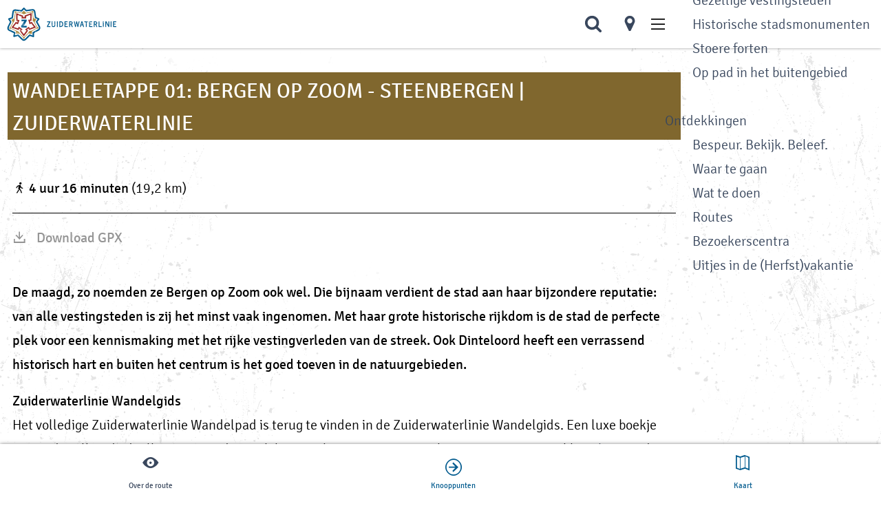

--- FILE ---
content_type: text/html; charset=UTF-8
request_url: https://www.zuiderwaterlinie.nl/1001-ontdekkingen/routemodule/513807008/wandeletappe-1-bergen-op-zoom-steenbergen-zuiderwaterlinie
body_size: 19702
content:
<!DOCTYPE html>



<html lang="nl">
<head>
    <meta charset="utf-8">
    <meta http-equiv="X-UA-Compatible" content="IE=edge">
    <meta name="viewport" content="width=device-width, initial-scale=1.0">
    <meta name="theme-color" content="#39475D">
    <meta name="msvalidate.01" content="0165B6DFBFDC76DB95E5AD1E4C980388" />
    <title>
        Wandeletappe 1: Bergen op Zoom - Steenbergen | 18,9 km | Zuiderwaterlinie
    </title>

                                            <script>
                window.dataLayer = window.dataLayer || [];
                function gtag(){dataLayer.push(arguments);}

                gtag('consent', 'default', {
                    'ad_personalization': 'denied',
                    'ad_storage': 'denied',
                    'ad_user_data': 'denied',
                    'analytics_storage': 'denied',
                    'functionality_storage': 'denied',
                    'personalization_storage': 'denied',
                    'security_storage': 'granted',
                    'wait_for_update': 500
                });
                gtag('set', 'ads_data_redaction', true);
            </script>
                                    <!-- Google Tag Manager -->
            <script>(function(w,d,s,l,i){w[l]=w[l]||[];w[l].push(
                    {'gtm.start': new Date().getTime(),event:'gtm.js'}
                );var f=d.getElementsByTagName(s)[0],
                    j=d.createElement(s),dl=l!='dataLayer'?'&l='+l:'';j.async=true;j.src=
                    'https://www.googletagmanager.com/gtm.js?id='+i+dl;f.parentNode.insertBefore(j,f);
                })(window,document,'script','dataLayer','GTM-PWW4WW6');
            </script>
            <!-- End Google Tag Manager -->
                                

                        <link rel="alternate" href="https://www.zuiderwaterlinie.nl/1001-ontdekkingen/routemodule/513807008/wandeletappe-1-bergen-op-zoom-steenbergen-zuiderwaterlinie" hreflang="nl"/>
        
            

    <link rel="canonical" href="https://www.zuiderwaterlinie.nl/1001-ontdekkingen/routemodule/513807008/wandeletappe-1-bergen-op-zoom-steenbergen-zuiderwaterlinie" />



            <meta name="description" content="Wandel van Bergen op Zoom naar Steenbergen tijdens deze etappe (18,9 kilometer) van de Zuiderwaterlinie.">
        
                                <meta property="og:title" content="Wandeletappe 1: Bergen op Zoom - Steenbergen | 18,9 km" />
                                <meta property="og:description" content="Wandel van Bergen op Zoom naar Steenbergen tijdens deze etappe (18,9 kilometer) van de Zuiderwaterlinie." />
                                <meta property="og:url" content="https://www.zuiderwaterlinie.nl/1001-ontdekkingen/routemodule/513807008/wandeletappe-1-bergen-op-zoom-steenbergen-zuiderwaterlinie" />
                                <meta property="og:type" content="website" />
                                <meta property="og:image" content="https://assets.plaece.nl/thumb/dmJ26N4YDShkonLYeQUrE0hbxyRU24SKvR46BkOQvYE/resizing_type:fit/width:650/height:366/gravity:sm/aHR0cHM6Ly9hc3NldHMucGxhZWNlLm5sL29kcC12aXNpdGJyYWJhbnQvaW1hZ2UvbG0tYmVyZ2Vub3B6LWdldmFuZ2VucG9vcnQxLW1pbi0zNDczMTY1OTM2XzI4ODY1Mjc3NzEuanBlZw.jpeg" />
                                                <meta property="og:image" content="https://assets.plaece.nl/thumb/gFnuNelHSVsgVfjm9AfZleMPK5ARKofL1ij7nWYegyM/resizing_type:fit/width:650/height:366/gravity:sm/aHR0cHM6Ly9hc3NldHMucGxhZWNlLm5sL29kcC12aXNpdGJyYWJhbnQvaW1hZ2UvMjAyMDA2MDMtZm9ydGRlcm9vdmVyZS13aWxsZWtlbWFjaGllbHMtaHItMDI2LTc2NTctbWluXzI4NDU5ODUyNzIuanBlZw.jpeg" />
                                                            <meta property="og:image" content="https://assets.plaece.nl/thumb/i-k3Ko97A_7nRPpWieRC6pT8QcbJn5peHCuQIH8hqRI/resizing_type:fit/width:650/height:366/gravity:sm/aHR0cHM6Ly9hc3NldHMucGxhZWNlLm5sL29kcC12aXNpdGJyYWJhbnQvaW1hZ2UvMjAyMTAzMzEtZ3JhdmUtd2lsbGVrZW1hY2hpZWxzLWhyLTAxNC1hbTdhNDg4Ny1taW5fMjg1ODM5OTkzNC5qcGVn.jpeg" />
                                                            <meta property="og:image" content="https://assets.plaece.nl/thumb/A4Lazg7lvLCLDJGjxnot6gMaVWgoBQUlXl6c7ScH5to/resizing_type:fit/width:650/height:366/gravity:sm/aHR0cHM6Ly9hc3NldHMucGxhZWNlLm5sL29kcC12aXNpdGJyYWJhbnQvaW1hZ2UvbG0tYmVyZ2Vub3B6LWdyb3RlbWFya3QzLW1pbl8xMjkxMDIyMjMwLmpwZWc.jpeg" />
                                                            <meta property="og:image" content="https://assets.plaece.nl/thumb/ZWpXdFuEDpHA18C10bjBaehZiQBb-xkFUKHdq150L8U/resizing_type:fit/width:650/height:366/gravity:sm/aHR0cHM6Ly9hc3NldHMucGxhZWNlLm5sL29kcC12aXNpdGJyYWJhbnQvaW1hZ2UvbG0tYmVyZ2Vub3B6LW1hcmtpZXplbmhvZjMtMS1taW4tMV8zNzc4Njg4MzI0LmpwZWc.jpeg" />
                                                            <meta property="og:image" content="https://assets.plaece.nl/thumb/sPIWrXi4YvaEoJpuO69iOt4XhT-KXYL1epq5Q4AaU-M/resizing_type:fit/width:650/height:366/gravity:sm/aHR0cHM6Ly9hc3NldHMucGxhZWNlLm5sL29kcC12aXNpdGJyYWJhbnQvaW1hZ2UvbG0tYmVyZ2Vub3B6LWZvcnRkZXJvb3ZlcmUtbW96ZXNicnVnNC1taW4tMV8yNTY1OTk1NDMzLmpwZWc.jpeg" />
                                                            <meta property="og:image" content="https://assets.plaece.nl/thumb/-CNN6WaxYDvbiHFIPOj1EJzVP7SEptlAmtf9rUV9kvs/resizing_type:fit/width:650/height:366/gravity:sm/aHR0cHM6Ly9hc3NldHMucGxhZWNlLm5sL29kcC12aXNpdGJyYWJhbnQvaW1hZ2UvYmV3ZWd3aWp6ZXJpbmctenVpZGVyd2F0ZXJsaW5pZS13YW5kZWxwYWRfMjUzNTkzMTgyMi5qcGc.jpg" />
                        

                                <meta name="twitter:card" content="summary" />
                                <meta name="twitter:title" content="Wandeletappe 1: Bergen op Zoom - Steenbergen | 18,9 km" />
                                <meta name="twitter:description" content="Wandel van Bergen op Zoom naar Steenbergen tijdens deze etappe (18,9 kilometer) van de Zuiderwaterlinie." />
                                <meta name="twitter:image" content="https://assets.plaece.nl/thumb/kVGPx0u6koLV5wLs3i1h51KCjWs5bICmv1Jhyni1w0c/resizing_type:fit/width:650/height:366/gravity:sm/aHR0cHM6Ly9hc3NldHMucGxhZWNlLm5sL29kcC12aXNpdGJyYWJhbnQvaW1hZ2UvbG0tYmVyZ2Vub3B6LWdldmFuZ2VucG9vcnQxLW1pbi0zNDczMTY1OTM2XzgxOTY5OTg5NC5qcGVn.jpeg" />
                                <meta name="twitter:image:alt" content="phphhDfaE" />
            






    
        <link rel="shortcut icon" href="/build/assets/favicon.c9c0ea5c9c0e3a7b4d46.ico" type="image/x-icon">
<link rel="apple-touch-icon" href="/build/assets/apple-touch-icon.f0467e419cd62bc0884e.png">

<link rel="apple-touch-icon-precomposed" sizes="57x57" href="/build/assets/apple-touch-icon-57x57.3a614c9a177392ff02c6.png"/>
<link rel="apple-touch-icon-precomposed" sizes="60x60" href="/build/assets/apple-touch-icon-60x60.f412e5e7d2038fd4956b.png"/>
<link rel="apple-touch-icon-precomposed" sizes="72x72" href="/build/assets/apple-touch-icon-72x72.98a032e3d6d2bf4b3c41.png"/>
<link rel="apple-touch-icon-precomposed" sizes="76x76" href="/build/assets/apple-touch-icon-76x76.1c7a798811c641441cec.png"/>
<link rel="apple-touch-icon-precomposed" sizes="114x114" href="/build/assets/apple-touch-icon-114x114.7e521b05b122df834e86.png"/>
<link rel="apple-touch-icon-precomposed" sizes="120x120" href="/build/assets/apple-touch-icon-120x120.54baa6bf6f99221ef588.png"/>
<link rel="apple-touch-icon-precomposed" sizes="144x144" href="/build/assets/apple-touch-icon-144x144.fcda65a250ade8e736a1.png"/>
<link rel="apple-touch-icon-precomposed" sizes="152x152" href="/build/assets/apple-touch-icon-152x152.f0467e419cd62bc0884e.png"/>
<link rel="icon" type="image/png" href="/build/assets/favicon-196x196.bee04b7167f25a91f1c5.png" sizes="196x196"/>
<link rel="icon" type="image/png" href="/build/assets/favicon-96x96.bf8b77fd8e80d4167a7a.png" sizes="96x96"/>
<link rel="icon" type="image/png" href="/build/assets/favicon-32x32.ff3fbea5cbf77dd01c10.png" sizes="32x32"/>
<link rel="icon" type="image/png" href="/build/assets/favicon-16x16.9186b89a22530517af9c.png" sizes="16x16"/>
<link rel="icon" type="image/png" href="/build/assets/favicon-128.8397e64c46e72340e1a3.png" sizes="128x128"/>
<meta name="application-name" content="Zuiderwaterlinie"/>
<meta name="msapplication-TileColor" content="#39475D"/>
<meta name="msapplication-TileImage" content="/build/assets/mstile-144x144.fcda65a250ade8e736a1.png"/>
<meta name="msapplication-square70x70logo" content="/build/assets/mstile-70x70.8397e64c46e72340e1a3.png"/>
<meta name="msapplication-square150x150logo" content="/build/assets/mstile-150x150.3975001dc41cc7cfbfd9.png"/>
<meta name="msapplication-wide310x150logo" content="/build/assets/mstile-310x150.13f2d20e7a86d9e3ce8d.png"/>
<meta name="msapplication-square310x310logo" content="/build/assets/mstile-310x310.205f496da1d678cf2f4e.png"/>


        <link rel="preload" href="/build/assets/signika-v10-latin-300.6ea72cd0156989967f5b.woff2" as="font" type="font/woff2" crossorigin>
    <link rel="preload" href="/build/assets/signika-v10-latin-regular.4e15333d519b50de8680.woff2" as="font" type="font/woff2" crossorigin>

            <link rel="stylesheet" href="/build/main.59a202faec26f3810c14.css">
    <link rel="stylesheet" href="/build/main-print.992dc6bd693c2e6c3ffc.css" media="print">


        <script>
    var odpClientApi = 'https\u003A\/\/www.zuiderwaterlinie.nl\/_client\/odp\/api';
    var clientFavorites = 'https\u003A\/\/www.zuiderwaterlinie.nl\/_client\/favorite';
</script>

<script src="/build/runtime.97849d76f58c5e4e2e61.bundle.js" defer></script>
<script src="/build/main.f183d9dc2220b16a5771.bundle.js" defer></script>


        
    <script src="https://cdnjs.cloudflare.com/ajax/libs/jquery/2.2.4/jquery.min.js" integrity="sha512-DUC8yqWf7ez3JD1jszxCWSVB0DMP78eOyBpMa5aJki1bIRARykviOuImIczkxlj1KhVSyS16w2FSQetkD4UU2w==" crossorigin="anonymous" referrerpolicy="no-referrer"></script>
</head>

<body class="body--theme-default  is-odp-detail-page " data-ga-value=513807008                                                      data-has-no-pageparts="true"
              data-instant-intensity="viewport">
                                                    <!-- Google Tag Manager (noscript) -->
            <noscript>
                <iframe src="https://www.googletagmanager.com/ns.html?id=GTM-PWW4WW6"
                    height="0" width="0" style="display:none;visibility:hidden"></iframe>
            </noscript>
            <!-- End Google Tag Manager (noscript) -->
                        

                
    <header class="main-header navigation-is-closed">
        <a href="#main" class="header__skiplink">Ga naar inhoud</a>
                                <a href="/" class="main-header__logo">
            <img src="/build/assets/general/logo.a77f776f6d3293e359e4.svg"
                    alt="Zuiderwaterlinie Logo"
                    class="main-header__logo__img">
            <span class="sr-only">Ga naar de homepage</span>
        </a>
    
        <ul class="handles">
                                        <li class="handles__item handles__item--search">
                    <a href="/zoeken" class="handles__link"
                       title="Zoeken">
                        <svg width='1792' height='1792' viewBox='0 0 1792 1792' xmlns='http://www.w3.org/2000/svg'>
                            <path d='M1216 832q0-185-131.5-316.5t-316.5-131.5-316.5 131.5-131.5 316.5 131.5 316.5 316.5 131.5 316.5-131.5 131.5-316.5zm512 832q0 52-38 90t-90 38q-54 0-90-38l-343-342q-179 124-399 124-143 0-273.5-55.5t-225-150-150-225-55.5-273.5 55.5-273.5 150-225 225-150 273.5-55.5 273.5 55.5 225 150 150 225 55.5 273.5q0 220-124 399l343 343q37 37 37 90z'/>
                        </svg>
                        <span class="handles__name">Zoeken</span>
                    </a>
                </li>
                                                    <li class="handles__item handles__item--map">
                    <a href="/op-de-kaart" class="handles__link"
                       title="Kaart">
                        <svg width='1792' height='1792' viewBox='0 0 1792 1792' xmlns='http://www.w3.org/2000/svg'>
                            <path d='M1152 640q0-106-75-181t-181-75-181 75-75 181 75 181 181 75 181-75 75-181zm256 0q0 109-33 179l-364 774q-16 33-47.5 52t-67.5 19-67.5-19-46.5-52l-365-774q-33-70-33-179 0-212 150-362t362-150 362 150 150 362z'/>
                        </svg>
                        <span class="handles__name">Kaart</span>
                    </a>
                </li>
                                                <li class="handles__item handles__item--navigation">
                <button class="handles__link handles__link--menu" aria-haspopup="dialog" aria-controls="main-nav"
                        aria-expanded="false">
                    <span class="handles__icon icon-font icon-fill-menu" title="Menu"
                            aria-hidden="true"></span>
                    <span class="handles__name">Menu</span>
                </button>
            </li>
        
        </ul>
                <nav id="main-nav" class="main-header__nav main-nav" aria-label="Primair">
        <ul class="menu">
                                                                                            <li class="main-nav__parent-wrapper main-nav__parent-wrapper--has-children" data-a11y="close">
                                                        <a href="/1linie" class="main-nav__link main-nav__link-parent main-nav__link--has-children      main-nav-parent-link__theme--default"
                aria-haspopup="true" aria-expanded="false"
                aria-controls="menu__children-7"                
                >
                            <span class="main-nav__link-title button-content--reset">Linie</span>
                                                                                                                                    </a>
                                                                                    <ul id="menu__children-7" class="menu__children">
                                                                    <li class="main-nav__child-wrapper main-nav-child__theme--default">
                <a href="/1linie/nieuws" class="main-nav__link main-nav__link-child       main-nav-child-link__theme--default"
                                
                >
                            <span class="main-nav__link-title button-content--reset">Nieuws</span>
                                                                                                                                    </a>
                                </li>
                                                                        <li class="main-nav__child-wrapper main-nav-child__theme--default">
                <a href="/1linie/geschiedenis" class="main-nav__link main-nav__link-child       main-nav-child-link__theme--default"
                                
                >
                            <span class="main-nav__link-title button-content--reset">Geschiedenis</span>
                                                                                                                                    </a>
                                </li>
                                                                        <li class="main-nav__child-wrapper main-nav-child__theme--default">
                <a href="/1linie/kijken-en-luisteren" class="main-nav__link main-nav__link-child       main-nav-child-link__theme--default"
                                
                >
                            <span class="main-nav__link-title button-content--reset">Kijken, lezen en luisteren</span>
                                                                                                                                    </a>
                                </li>
                                                                        <li class="main-nav__child-wrapper main-nav-child__theme--default">
                <a href="/1linie/nu-in-de-linie" class="main-nav__link main-nav__link-child       main-nav-child-link__theme--default"
                                
                >
                            <span class="main-nav__link-title button-content--reset">Nu in de linie</span>
                                                                                                                                    </a>
                                </li>
                                                                        <li class="main-nav__child-wrapper main-nav-child__theme--default">
                <a href="/1linie/onderzoek-zuiderwaterlinie" class="main-nav__link main-nav__link-child       main-nav-child-link__theme--default"
                                
                >
                            <span class="main-nav__link-title button-content--reset">Onderzoek</span>
                                                                                                                                    </a>
                                </li>
                                                                        <li class="main-nav__child-wrapper main-nav-child__theme--default">
                <a href="/1linie/regios" class="main-nav__link main-nav__link-child       main-nav-child-link__theme--default"
                                
                >
                            <span class="main-nav__link-title button-content--reset">Vijf regio&#039;s</span>
                                                                                                                                    </a>
                                </li>
                                                                        <li class="main-nav__child-wrapper main-nav-child__theme--default">
                <a href="/1linie/publieksversie-zuiderwaterlinie" class="main-nav__link main-nav__link-child       main-nav-child-link__theme--default"
                                
                >
                            <span class="main-nav__link-title button-content--reset">Publieksversie ambitiedocument</span>
                                                                                                                                    </a>
                                </li>
                                                </ul>
                                            </li>
                                    <li class="main-nav__parent-wrapper main-nav__parent-wrapper--has-children" data-a11y="close">
                                                        <a href="/vestingsteden" class="main-nav__link main-nav__link-parent main-nav__link--has-children      main-nav-parent-link__theme--default"
                aria-haspopup="true" aria-expanded="false"
                aria-controls="menu__children-2"                
                >
                            <span class="main-nav__link-title button-content--reset">Vestingsteden</span>
                                                                                                                                    </a>
                                                                                    <ul id="menu__children-2" class="menu__children">
                                                                    <li class="main-nav__child-wrapper main-nav-child__theme--default">
                <a href="/vestingsteden/vestingsteden-ommeland" class="main-nav__link main-nav__link-child       main-nav-child-link__theme--default"
                                
                >
                            <span class="main-nav__link-title button-content--reset">Gezellige vestingsteden</span>
                                                                                                                                    </a>
                                </li>
                                                                        <li class="main-nav__child-wrapper main-nav-child__theme--default">
                <a href="/vestingsteden/gemeentelijke-monumenten" class="main-nav__link main-nav__link-child       main-nav-child-link__theme--default"
                                
                >
                            <span class="main-nav__link-title button-content--reset">Historische stadsmonumenten</span>
                                                                                                                                    </a>
                                </li>
                                                                        <li class="main-nav__child-wrapper main-nav-child__theme--default">
                <a href="/vestingsteden/forten" class="main-nav__link main-nav__link-child       main-nav-child-link__theme--default"
                                
                >
                            <span class="main-nav__link-title button-content--reset">Stoere forten</span>
                                                                                                                                    </a>
                                </li>
                                                                        <li class="main-nav__child-wrapper main-nav-child__theme--default">
                <a href="/vestingsteden/natuurgebieden" class="main-nav__link main-nav__link-child       main-nav-child-link__theme--default"
                                
                >
                            <span class="main-nav__link-title button-content--reset">Op pad in het buitengebied</span>
                                                                                                                                    </a>
                                </li>
                                                </ul>
                                            </li>
                                    <li class="main-nav__parent-wrapper main-nav__parent-wrapper--has-children" data-a11y="close">
                                                        <a href="/1001-ontdekkingen" class="main-nav__link main-nav__link-parent main-nav__link--has-children    main-nav__link--active is-open main-nav-parent-link__theme--default"
                aria-haspopup="true" aria-expanded="false"
                aria-controls="menu__children-30"                aria-current="page"
                >
                            <span class="main-nav__link-title button-content--reset">Ontdekkingen</span>
                                                                                                                                    </a>
                                                                                    <ul id="menu__children-30" class="menu__children">
                                                                    <li class="main-nav__child-wrapper main-nav-child__theme--default">
                <a href="/1001-ontdekkingen/bespeur-bekijk-beleef" class="main-nav__link main-nav__link-child       main-nav-child-link__theme--default"
                                
                >
                            <span class="main-nav__link-title button-content--reset">Bespeur. Bekijk. Beleef.</span>
                                                                                                                                    </a>
                                </li>
                                                                        <li class="main-nav__child-wrapper main-nav-child__theme--default">
                <a href="/1001-ontdekkingen/gastheren-en-vrouwen" class="main-nav__link main-nav__link-child       main-nav-child-link__theme--default"
                                
                >
                            <span class="main-nav__link-title button-content--reset">Waar te gaan</span>
                                                                                                                                    </a>
                                </li>
                                                                        <li class="main-nav__child-wrapper main-nav-child__theme--default">
                <a href="/1001-ontdekkingen/nu-te-bezoeken" class="main-nav__link main-nav__link-child       main-nav-child-link__theme--default"
                                
                >
                            <span class="main-nav__link-title button-content--reset">Wat te doen</span>
                                                                                                                                    </a>
                                </li>
                                                                        <li class="main-nav__child-wrapper main-nav-child__theme--default">
                <a href="/1001-ontdekkingen/routemodule" class="main-nav__link main-nav__link-child       main-nav-child-link__theme--default"
                                
                >
                            <span class="main-nav__link-title button-content--reset">Routes</span>
                                                                                                                                    </a>
                                </li>
                                                                        <li class="main-nav__child-wrapper main-nav-child__theme--default">
                <a href="/1001-ontdekkingen/zuiderwaterlinie-bezoekerscentrum" class="main-nav__link main-nav__link-child       main-nav-child-link__theme--default"
                                
                >
                            <span class="main-nav__link-title button-content--reset">Bezoekerscentra</span>
                                                                                                                                    </a>
                                </li>
                                                                        <li class="main-nav__child-wrapper main-nav-child__theme--default">
                <a href="/1001-ontdekkingen/uitjes-herfstvakantie" class="main-nav__link main-nav__link-child       main-nav-child-link__theme--default"
                                
                >
                            <span class="main-nav__link-title button-content--reset">Uitjes in de (Herfst)vakantie</span>
                                                                                                                                    </a>
                                </li>
                                                </ul>
                                            </li>
                                                </ul>
    </nav>
    <div class="main-nav__overlay"></div>

    </header>
    
    
        <main id="main">
                
            

    <div class="odp-detail-container odp-detail-container--full-mf odp-detail-container--full-mf--route">
        <script type="application/ld+json">{
    "@context": "http://schema.org",
    "name": "Wandeletappe 01: Bergen op Zoom - Steenbergen | Zuiderwaterlinie",
    "description": "Wandel van Bergen op Zoom naar Steenbergen tijdens deze etappe van de Zuiderwaterlinie.",
    "image": "https://assets.plaece.nl/odp-visitbrabant/image/20200603-fortderoovere-willekemachiels-hr-026-7657-min_2845985272.jpeg",
    "@type": "Place",
    "address": {
        "@type": "PostalAddress",
        "addressCountry": "NL",
        "postalCode": "4611BX",
        "streetAddress": "Stationsplein 1",
        "addressLocality": "Bergen op Zoom"
    },
    "geo": {
        "latitude": 51.494763,
        "longitude": 4.296194,
        "@type": "GeoCoordinates"
    }
}</script>
                        <script>
          window.dataLayer = window.dataLayer || [];
          window.dataLayer.push({"categories":["walking-hike"],"city":"Bergen op Zoom"});
        </script>
    

        
                                            <div class="item-details general-content-fullscreen ">

                        <ul class="mobile-navigation mobile-navigation--footer mobile-navigation--route">
                    <li class="mobile-navigation__item mobile-navigation__item--about mobile-navigation__item--active">
                <button class="mobile-navigation__link button--reset" data-go-to="about">
                    <span class="button-content--reset mobile-navigation__item-icon icon-font icon-fill-eye" aria-hidden="true"></span>
                    <span class="button-content--reset mobile-navigation__item-text">Over de route</span>
                </button>
            </li>
                                                                        <li class="mobile-navigation__item mobile-navigation__item--waypoints">
                    <button class="mobile-navigation__link button--reset" data-go-to="waypoints">
                        <span class="button-content--reset mobile-navigation__item-icon icon-font icon-fill-waypoints" aria-hidden="true"></span>
                        <span class="button-content--reset mobile-navigation__item-text">Knooppunten</span>
                    </button>
                </li>
                                        <li class="mobile-navigation__item mobile-navigation__item--map">
                <button class="mobile-navigation__link button--reset" data-go-to="map">
                    <span class="button-content--reset mobile-navigation__item-icon icon-font icon-fill-map" aria-hidden="true"></span>
                    <span class="button-content--reset mobile-navigation__item-text">Kaart</span>
                </button>
            </li>
            </ul>


    <div class="general-content__left item-has-no-files item-has-files-on-mobile">
                            <div class="splide__carousel item-carousel">
                            <span class="anchor" id="item-details__carousel"></span>
                        <div class="splide splide__main item-carousel__container"
                                                                        data-splide='{
                        "type":"loop",
                        
                        "live":false,
                        "arrows":true,
                        "pagination":true,
                        "flickPower":200,
                        "video": {
                            "autoplay": true,
                            "mute": true,
                            "playerOptions": {
                                "vimeo": {
                                    "controls": "1"
                                },
                                "youtube": {
                                    "controls": "1"
                                }
                            }
                        },
                        "soundcloud": {
                            "autoplay": true
                        },
                        "drag":true
                            ,"i18n": {
        "prev": "Vorige slide"
        ,"next": "Volgende slide"
        ,"first": "Ga naar eerste slide"
        ,"last": "Ga naar laatste slide"
        ,"slideX": "Ga naar slide %s"
        ,"pageX": "Ga naar pagina %s"
        ,"play": "Start automatisch afspelen"
        ,"pause": "Pauzeer automatisch afspelen"
        ,"carousel": "carousel"
        ,"select": "Selecteer slide om te tonen"
        ,"slide": "slide"
        ,"slideLabel": "%s van %s"
        ,"playVideo": "Video afspelen"
    }
    
                    }'>
                                                                                            <div class="splide__arrows item-carousel__arrows ">
            <button type="button" class="splide__arrow splide__arrow--prev item-carousel__arrow item-carousel__arrow--prev icon-font icon-fill-chevron-left" data-ga-category="click" data-ga-label="navigation" data-ga-action="prev"></button>
                        <button type="button" class="splide__arrow splide__arrow--next item-carousel__arrow item-carousel__arrow--next icon-font icon-fill-chevron-right" data-ga-category="click" data-ga-label="navigation" data-ga-action="next"></button>
        </div>
    
                                                                        <div class="splide__track item-carousel__track">
                        <ul class="splide__list item-carousel__list">
                                                                                                                                                                                                                                                                                                        <li class="splide__slide item-carousel__item-container file-image">
                                                                                                                                                                                <picture class="img__wrapper img--theme-default item-carousel__item"
                    data-copyright="&copy; VisitBrabant">
                                                                                                                                                                        <source type="image/webp"
                                        srcset="https://assets.plaece.nl/thumb/fEVO1uxB_JI5bc6vpgtMJ28viGHZrRfBys8xnw9CCAc/resizing_type:fit/width:960/height:0/gravity:sm/enlarge:0/aHR0cHM6Ly9hc3NldHMucGxhZWNlLm5sL29kcC12aXNpdGJyYWJhbnQvaW1hZ2UvMjAyMDA2MDMtZm9ydGRlcm9vdmVyZS13aWxsZWtlbWFjaGllbHMtaHItMDI2LTc2NTctbWluXzI4NDU5ODUyNzIuanBlZw.webp" media="(max-width: 500px)">
                                                                            <source srcset="https://assets.plaece.nl/thumb/1clx66zfonwj-Tn8QaGXtXR-BdW2zUyYV-eGskxqg24/resizing_type:fit/width:960/height:0/gravity:sm/enlarge:0/aHR0cHM6Ly9hc3NldHMucGxhZWNlLm5sL29kcC12aXNpdGJyYWJhbnQvaW1hZ2UvMjAyMDA2MDMtZm9ydGRlcm9vdmVyZS13aWxsZWtlbWFjaGllbHMtaHItMDI2LTc2NTctbWluXzI4NDU5ODUyNzIuanBlZw.jpeg" media="(max-width: 500px)">
                                                                                                                                                        <source type="image/webp"
                                        srcset="https://assets.plaece.nl/thumb/BLN869j-GuD6VJBbF3Hd51i_w2Y5PQ4OWyaVDZjkdfU/resizing_type:fit/width:1280/height:0/gravity:sm/enlarge:0/aHR0cHM6Ly9hc3NldHMucGxhZWNlLm5sL29kcC12aXNpdGJyYWJhbnQvaW1hZ2UvMjAyMDA2MDMtZm9ydGRlcm9vdmVyZS13aWxsZWtlbWFjaGllbHMtaHItMDI2LTc2NTctbWluXzI4NDU5ODUyNzIuanBlZw.webp" media="(max-width: 1079px)">
                                                                            <source srcset="https://assets.plaece.nl/thumb/6M_XPygMCdSvoqGvUiG-2dQt_9L_K_JbUczMk28dOEM/resizing_type:fit/width:1280/height:0/gravity:sm/enlarge:0/aHR0cHM6Ly9hc3NldHMucGxhZWNlLm5sL29kcC12aXNpdGJyYWJhbnQvaW1hZ2UvMjAyMDA2MDMtZm9ydGRlcm9vdmVyZS13aWxsZWtlbWFjaGllbHMtaHItMDI2LTc2NTctbWluXzI4NDU5ODUyNzIuanBlZw.jpeg" media="(max-width: 1079px)">
                                                                                                                                                        <source type="image/webp"
                                        srcset="https://assets.plaece.nl/thumb/QdXY50s1l7Y2vas3MOjHnsAOhFggM24ZLXR8zRpIAZI/resizing_type:fit/width:1580/height:0/gravity:sm/enlarge:0/aHR0cHM6Ly9hc3NldHMucGxhZWNlLm5sL29kcC12aXNpdGJyYWJhbnQvaW1hZ2UvMjAyMDA2MDMtZm9ydGRlcm9vdmVyZS13aWxsZWtlbWFjaGllbHMtaHItMDI2LTc2NTctbWluXzI4NDU5ODUyNzIuanBlZw.webp">
                                                                            <source srcset="https://assets.plaece.nl/thumb/CKNA9ix_9i1I9jxnLWxyuJDQC_AuyjRUqy78kFwvCAg/resizing_type:fit/width:1580/height:0/gravity:sm/enlarge:0/aHR0cHM6Ly9hc3NldHMucGxhZWNlLm5sL29kcC12aXNpdGJyYWJhbnQvaW1hZ2UvMjAyMDA2MDMtZm9ydGRlcm9vdmVyZS13aWxsZWtlbWFjaGllbHMtaHItMDI2LTc2NTctbWluXzI4NDU5ODUyNzIuanBlZw.jpeg">
                                                    <img src="https://assets.plaece.nl/thumb/1clx66zfonwj-Tn8QaGXtXR-BdW2zUyYV-eGskxqg24/resizing_type:fit/width:960/height:0/gravity:sm/enlarge:0/aHR0cHM6Ly9hc3NldHMucGxhZWNlLm5sL29kcC12aXNpdGJyYWJhbnQvaW1hZ2UvMjAyMDA2MDMtZm9ydGRlcm9vdmVyZS13aWxsZWtlbWFjaGllbHMtaHItMDI2LTc2NTctbWluXzI4NDU5ODUyNzIuanBlZw.jpeg"
                        class="img__main "
                        alt="" 
                        >
            </picture>
                                            </li>
                                                                                                                                                                                                                                                                                                                                                                                                                    <li class="splide__slide item-carousel__item-container file-image">
                                                                                                                                                                                <picture class="img__wrapper img--theme-default item-carousel__item"
                    data-copyright="&copy; VisitBrabant">
                                                                                                                                                                        <source type="image/webp"
                                        srcset="https://assets.plaece.nl/thumb/fBRsWgW5bwRzEc48DGbN6Zwf2kS98Lrh_NhWT_O3Bc4/resizing_type:fit/width:960/height:0/gravity:sm/enlarge:0/aHR0cHM6Ly9hc3NldHMucGxhZWNlLm5sL29kcC12aXNpdGJyYWJhbnQvaW1hZ2UvMjAyMTAzMzEtZ3JhdmUtd2lsbGVrZW1hY2hpZWxzLWhyLTAxNC1hbTdhNDg4Ny1taW5fMjg1ODM5OTkzNC5qcGVn.webp" media="(max-width: 500px)">
                                                                            <source srcset="https://assets.plaece.nl/thumb/kcrYRwLbAjx6ItzkFUAUtzzN3-OtgESLp8B0t4f8CDU/resizing_type:fit/width:960/height:0/gravity:sm/enlarge:0/aHR0cHM6Ly9hc3NldHMucGxhZWNlLm5sL29kcC12aXNpdGJyYWJhbnQvaW1hZ2UvMjAyMTAzMzEtZ3JhdmUtd2lsbGVrZW1hY2hpZWxzLWhyLTAxNC1hbTdhNDg4Ny1taW5fMjg1ODM5OTkzNC5qcGVn.jpeg" media="(max-width: 500px)">
                                                                                                                                                        <source type="image/webp"
                                        srcset="https://assets.plaece.nl/thumb/DnSoHRYt9zBH7vO_Fbs3yDvgSe99kowlbSXWX89PYvk/resizing_type:fit/width:1280/height:0/gravity:sm/enlarge:0/aHR0cHM6Ly9hc3NldHMucGxhZWNlLm5sL29kcC12aXNpdGJyYWJhbnQvaW1hZ2UvMjAyMTAzMzEtZ3JhdmUtd2lsbGVrZW1hY2hpZWxzLWhyLTAxNC1hbTdhNDg4Ny1taW5fMjg1ODM5OTkzNC5qcGVn.webp" media="(max-width: 1079px)">
                                                                            <source srcset="https://assets.plaece.nl/thumb/4w-HHsotGp3s1yYxZ9Ai7owslKyyAKEc-_mmAw_VwLE/resizing_type:fit/width:1280/height:0/gravity:sm/enlarge:0/aHR0cHM6Ly9hc3NldHMucGxhZWNlLm5sL29kcC12aXNpdGJyYWJhbnQvaW1hZ2UvMjAyMTAzMzEtZ3JhdmUtd2lsbGVrZW1hY2hpZWxzLWhyLTAxNC1hbTdhNDg4Ny1taW5fMjg1ODM5OTkzNC5qcGVn.jpeg" media="(max-width: 1079px)">
                                                                                                                                                        <source type="image/webp"
                                        srcset="https://assets.plaece.nl/thumb/9Bh3p1RzTSpTLxvJ-8qPkt3IrvUTeVT0odVWiDvfIjk/resizing_type:fit/width:1580/height:0/gravity:sm/enlarge:0/aHR0cHM6Ly9hc3NldHMucGxhZWNlLm5sL29kcC12aXNpdGJyYWJhbnQvaW1hZ2UvMjAyMTAzMzEtZ3JhdmUtd2lsbGVrZW1hY2hpZWxzLWhyLTAxNC1hbTdhNDg4Ny1taW5fMjg1ODM5OTkzNC5qcGVn.webp">
                                                                            <source srcset="https://assets.plaece.nl/thumb/mCJFdA4aEECEcfTDtvYYoMOPseZPLUM9tntB8jYAENA/resizing_type:fit/width:1580/height:0/gravity:sm/enlarge:0/aHR0cHM6Ly9hc3NldHMucGxhZWNlLm5sL29kcC12aXNpdGJyYWJhbnQvaW1hZ2UvMjAyMTAzMzEtZ3JhdmUtd2lsbGVrZW1hY2hpZWxzLWhyLTAxNC1hbTdhNDg4Ny1taW5fMjg1ODM5OTkzNC5qcGVn.jpeg">
                                                    <img src="https://assets.plaece.nl/thumb/kcrYRwLbAjx6ItzkFUAUtzzN3-OtgESLp8B0t4f8CDU/resizing_type:fit/width:960/height:0/gravity:sm/enlarge:0/aHR0cHM6Ly9hc3NldHMucGxhZWNlLm5sL29kcC12aXNpdGJyYWJhbnQvaW1hZ2UvMjAyMTAzMzEtZ3JhdmUtd2lsbGVrZW1hY2hpZWxzLWhyLTAxNC1hbTdhNDg4Ny1taW5fMjg1ODM5OTkzNC5qcGVn.jpeg"
                        class="img__main "
                        alt="" loading="lazy"
                        >
            </picture>
                                            </li>
                                                                                                                                                                                                                                                                                                                                                                                                                    <li class="splide__slide item-carousel__item-container file-image">
                                                                                                                                                                                <picture class="img__wrapper img--theme-default item-carousel__item"
                    data-copyright="&copy; Lieske Meima">
                                                                                                                                                                        <source type="image/webp"
                                        srcset="https://assets.plaece.nl/thumb/Hm8LwBxCLF0h-SIouY4700S1SLJInxITicJ8pPH6la4/resizing_type:fit/width:960/height:0/gravity:sm/enlarge:0/aHR0cHM6Ly9hc3NldHMucGxhZWNlLm5sL29kcC12aXNpdGJyYWJhbnQvaW1hZ2UvbG0tYmVyZ2Vub3B6LWdyb3RlbWFya3QzLW1pbl8xMjkxMDIyMjMwLmpwZWc.webp" media="(max-width: 500px)">
                                                                            <source srcset="https://assets.plaece.nl/thumb/EJO_3NX9jQ1T0O44ydNrQ2k7BbCZ2eqVpK4styeKVzY/resizing_type:fit/width:960/height:0/gravity:sm/enlarge:0/aHR0cHM6Ly9hc3NldHMucGxhZWNlLm5sL29kcC12aXNpdGJyYWJhbnQvaW1hZ2UvbG0tYmVyZ2Vub3B6LWdyb3RlbWFya3QzLW1pbl8xMjkxMDIyMjMwLmpwZWc.jpeg" media="(max-width: 500px)">
                                                                                                                                                        <source type="image/webp"
                                        srcset="https://assets.plaece.nl/thumb/WTukb-6iWMJ0Ns02vvxh2pnz3w_vwuCwH7HvmITLWY0/resizing_type:fit/width:1280/height:0/gravity:sm/enlarge:0/aHR0cHM6Ly9hc3NldHMucGxhZWNlLm5sL29kcC12aXNpdGJyYWJhbnQvaW1hZ2UvbG0tYmVyZ2Vub3B6LWdyb3RlbWFya3QzLW1pbl8xMjkxMDIyMjMwLmpwZWc.webp" media="(max-width: 1079px)">
                                                                            <source srcset="https://assets.plaece.nl/thumb/DsjuZI2NfZdifbE1vlU_XGgsEsjIVtDM_x12aTW19n0/resizing_type:fit/width:1280/height:0/gravity:sm/enlarge:0/aHR0cHM6Ly9hc3NldHMucGxhZWNlLm5sL29kcC12aXNpdGJyYWJhbnQvaW1hZ2UvbG0tYmVyZ2Vub3B6LWdyb3RlbWFya3QzLW1pbl8xMjkxMDIyMjMwLmpwZWc.jpeg" media="(max-width: 1079px)">
                                                                                                                                                        <source type="image/webp"
                                        srcset="https://assets.plaece.nl/thumb/VzHn8WWg705Uyka0TpRedSMbBJxhoOtAstOiOKAo1AE/resizing_type:fit/width:1580/height:0/gravity:sm/enlarge:0/aHR0cHM6Ly9hc3NldHMucGxhZWNlLm5sL29kcC12aXNpdGJyYWJhbnQvaW1hZ2UvbG0tYmVyZ2Vub3B6LWdyb3RlbWFya3QzLW1pbl8xMjkxMDIyMjMwLmpwZWc.webp">
                                                                            <source srcset="https://assets.plaece.nl/thumb/On1BHJIlxYjXijVlYTfubbwJJZSKtsiuo2gYjB4wI_k/resizing_type:fit/width:1580/height:0/gravity:sm/enlarge:0/aHR0cHM6Ly9hc3NldHMucGxhZWNlLm5sL29kcC12aXNpdGJyYWJhbnQvaW1hZ2UvbG0tYmVyZ2Vub3B6LWdyb3RlbWFya3QzLW1pbl8xMjkxMDIyMjMwLmpwZWc.jpeg">
                                                    <img src="https://assets.plaece.nl/thumb/EJO_3NX9jQ1T0O44ydNrQ2k7BbCZ2eqVpK4styeKVzY/resizing_type:fit/width:960/height:0/gravity:sm/enlarge:0/aHR0cHM6Ly9hc3NldHMucGxhZWNlLm5sL29kcC12aXNpdGJyYWJhbnQvaW1hZ2UvbG0tYmVyZ2Vub3B6LWdyb3RlbWFya3QzLW1pbl8xMjkxMDIyMjMwLmpwZWc.jpeg"
                        class="img__main "
                        alt="" loading="lazy"
                        >
            </picture>
                                            </li>
                                                                                                                                                                                                                                                                                                                                                                                                                    <li class="splide__slide item-carousel__item-container file-image">
                                                                                                                                                                                <picture class="img__wrapper img--theme-default item-carousel__item"
                    data-copyright="&copy; VisitBrabant">
                                                                                                                                                                        <source type="image/webp"
                                        srcset="https://assets.plaece.nl/thumb/COI17DC5Ut9dagvp9xPq0b_NxWYyBwDTUxmahMPQNwg/resizing_type:fit/width:960/height:0/gravity:sm/enlarge:0/aHR0cHM6Ly9hc3NldHMucGxhZWNlLm5sL29kcC12aXNpdGJyYWJhbnQvaW1hZ2UvbG0tYmVyZ2Vub3B6LW1hcmtpZXplbmhvZjMtMS1taW4tMV8zNzc4Njg4MzI0LmpwZWc.webp" media="(max-width: 500px)">
                                                                            <source srcset="https://assets.plaece.nl/thumb/f3Ra7x83IkXjxYBFOcj11djr4_GP5ncQpXHVTpITnEo/resizing_type:fit/width:960/height:0/gravity:sm/enlarge:0/aHR0cHM6Ly9hc3NldHMucGxhZWNlLm5sL29kcC12aXNpdGJyYWJhbnQvaW1hZ2UvbG0tYmVyZ2Vub3B6LW1hcmtpZXplbmhvZjMtMS1taW4tMV8zNzc4Njg4MzI0LmpwZWc.jpeg" media="(max-width: 500px)">
                                                                                                                                                        <source type="image/webp"
                                        srcset="https://assets.plaece.nl/thumb/2aKffhEAlz3b2UPzrQGuHxRrlmJMt1u6lEFUxSdqHTM/resizing_type:fit/width:1280/height:0/gravity:sm/enlarge:0/aHR0cHM6Ly9hc3NldHMucGxhZWNlLm5sL29kcC12aXNpdGJyYWJhbnQvaW1hZ2UvbG0tYmVyZ2Vub3B6LW1hcmtpZXplbmhvZjMtMS1taW4tMV8zNzc4Njg4MzI0LmpwZWc.webp" media="(max-width: 1079px)">
                                                                            <source srcset="https://assets.plaece.nl/thumb/9ao73FVvY6oyCIdEyVFouZOebUrcI45iGkEVOm9v_pI/resizing_type:fit/width:1280/height:0/gravity:sm/enlarge:0/aHR0cHM6Ly9hc3NldHMucGxhZWNlLm5sL29kcC12aXNpdGJyYWJhbnQvaW1hZ2UvbG0tYmVyZ2Vub3B6LW1hcmtpZXplbmhvZjMtMS1taW4tMV8zNzc4Njg4MzI0LmpwZWc.jpeg" media="(max-width: 1079px)">
                                                                                                                                                        <source type="image/webp"
                                        srcset="https://assets.plaece.nl/thumb/dtiqnQZoBYOmPsUv1lKd9IdJHQ9TLPTc-QbTj8jfRXw/resizing_type:fit/width:1580/height:0/gravity:sm/enlarge:0/aHR0cHM6Ly9hc3NldHMucGxhZWNlLm5sL29kcC12aXNpdGJyYWJhbnQvaW1hZ2UvbG0tYmVyZ2Vub3B6LW1hcmtpZXplbmhvZjMtMS1taW4tMV8zNzc4Njg4MzI0LmpwZWc.webp">
                                                                            <source srcset="https://assets.plaece.nl/thumb/E9OdE3RBSUMrSD7mYbiJJTuJhZ5yCzVgA0OMlRJRLME/resizing_type:fit/width:1580/height:0/gravity:sm/enlarge:0/aHR0cHM6Ly9hc3NldHMucGxhZWNlLm5sL29kcC12aXNpdGJyYWJhbnQvaW1hZ2UvbG0tYmVyZ2Vub3B6LW1hcmtpZXplbmhvZjMtMS1taW4tMV8zNzc4Njg4MzI0LmpwZWc.jpeg">
                                                    <img src="https://assets.plaece.nl/thumb/f3Ra7x83IkXjxYBFOcj11djr4_GP5ncQpXHVTpITnEo/resizing_type:fit/width:960/height:0/gravity:sm/enlarge:0/aHR0cHM6Ly9hc3NldHMucGxhZWNlLm5sL29kcC12aXNpdGJyYWJhbnQvaW1hZ2UvbG0tYmVyZ2Vub3B6LW1hcmtpZXplbmhvZjMtMS1taW4tMV8zNzc4Njg4MzI0LmpwZWc.jpeg"
                        class="img__main "
                        alt="" loading="lazy"
                        >
            </picture>
                                            </li>
                                                                                                                                                                                                                                                                                                                                                                                                                    <li class="splide__slide item-carousel__item-container file-image">
                                                                                                                                                                                <picture class="img__wrapper img--theme-default item-carousel__item"
                    data-copyright="&copy; VisitBrabant">
                                                                                                                                                                        <source type="image/webp"
                                        srcset="https://assets.plaece.nl/thumb/xZzXh7Zq7ymqBPQl9s75H5Czx3PPWZhxKsMPUok8j_c/resizing_type:fit/width:960/height:0/gravity:sm/enlarge:0/aHR0cHM6Ly9hc3NldHMucGxhZWNlLm5sL29kcC12aXNpdGJyYWJhbnQvaW1hZ2UvbG0tYmVyZ2Vub3B6LWZvcnRkZXJvb3ZlcmUtbW96ZXNicnVnNC1taW4tMV8yNTY1OTk1NDMzLmpwZWc.webp" media="(max-width: 500px)">
                                                                            <source srcset="https://assets.plaece.nl/thumb/2eHv-3w5ovdfmHVKKw_lS6EDtSqsU1OtBc4Fu_thiJI/resizing_type:fit/width:960/height:0/gravity:sm/enlarge:0/aHR0cHM6Ly9hc3NldHMucGxhZWNlLm5sL29kcC12aXNpdGJyYWJhbnQvaW1hZ2UvbG0tYmVyZ2Vub3B6LWZvcnRkZXJvb3ZlcmUtbW96ZXNicnVnNC1taW4tMV8yNTY1OTk1NDMzLmpwZWc.jpeg" media="(max-width: 500px)">
                                                                                                                                                        <source type="image/webp"
                                        srcset="https://assets.plaece.nl/thumb/z5KrkVe0p6M-z7ymVK3zeHb0tiCBrlb_y8QsCIo4Oks/resizing_type:fit/width:1280/height:0/gravity:sm/enlarge:0/aHR0cHM6Ly9hc3NldHMucGxhZWNlLm5sL29kcC12aXNpdGJyYWJhbnQvaW1hZ2UvbG0tYmVyZ2Vub3B6LWZvcnRkZXJvb3ZlcmUtbW96ZXNicnVnNC1taW4tMV8yNTY1OTk1NDMzLmpwZWc.webp" media="(max-width: 1079px)">
                                                                            <source srcset="https://assets.plaece.nl/thumb/1CymXrNWbTt7ky3WQD1POd7FOq7Udi-ZzJ0jlqoNqW4/resizing_type:fit/width:1280/height:0/gravity:sm/enlarge:0/aHR0cHM6Ly9hc3NldHMucGxhZWNlLm5sL29kcC12aXNpdGJyYWJhbnQvaW1hZ2UvbG0tYmVyZ2Vub3B6LWZvcnRkZXJvb3ZlcmUtbW96ZXNicnVnNC1taW4tMV8yNTY1OTk1NDMzLmpwZWc.jpeg" media="(max-width: 1079px)">
                                                                                                                                                        <source type="image/webp"
                                        srcset="https://assets.plaece.nl/thumb/Fn1Wf6W4EjyIm6C2p7ZPxf1Pi9LHzelf5XgZFC7RjAA/resizing_type:fit/width:1580/height:0/gravity:sm/enlarge:0/aHR0cHM6Ly9hc3NldHMucGxhZWNlLm5sL29kcC12aXNpdGJyYWJhbnQvaW1hZ2UvbG0tYmVyZ2Vub3B6LWZvcnRkZXJvb3ZlcmUtbW96ZXNicnVnNC1taW4tMV8yNTY1OTk1NDMzLmpwZWc.webp">
                                                                            <source srcset="https://assets.plaece.nl/thumb/Uw7-_Jrfvp1HSXzer9u-jn46PfCWOGovvXk9oob3_5o/resizing_type:fit/width:1580/height:0/gravity:sm/enlarge:0/aHR0cHM6Ly9hc3NldHMucGxhZWNlLm5sL29kcC12aXNpdGJyYWJhbnQvaW1hZ2UvbG0tYmVyZ2Vub3B6LWZvcnRkZXJvb3ZlcmUtbW96ZXNicnVnNC1taW4tMV8yNTY1OTk1NDMzLmpwZWc.jpeg">
                                                    <img src="https://assets.plaece.nl/thumb/2eHv-3w5ovdfmHVKKw_lS6EDtSqsU1OtBc4Fu_thiJI/resizing_type:fit/width:960/height:0/gravity:sm/enlarge:0/aHR0cHM6Ly9hc3NldHMucGxhZWNlLm5sL29kcC12aXNpdGJyYWJhbnQvaW1hZ2UvbG0tYmVyZ2Vub3B6LWZvcnRkZXJvb3ZlcmUtbW96ZXNicnVnNC1taW4tMV8yNTY1OTk1NDMzLmpwZWc.jpeg"
                        class="img__main "
                        alt="" loading="lazy"
                        >
            </picture>
                                            </li>
                                                                                                                                                                </ul>
                    </div>
                            </div>
        </div>
    
                                                     
                                                    
        <section class="poi-route-map-wrapper item-map" aria-label="Kaart">
                            <span class="anchor" id="item-details__map"></span>
                                        <script src="https://itemwidgetmap.plaece.nl/map.js?apiUrl=https://odp.visitbrabant.com/api/1.3"></script>
                <div id="route-map" class="map-container map-route ">
                    <a href="#map-skip-route-map" class="leaflet__skiplink">Kaartelementen overslaan</a>
                </div>
                <span id="map-skip-route-map"></span>
                                        <script>
                                        var ODPmap = new ODP.map('route-map', {"startZoom":14,"locateControl":[],"minZoom":2,"maxZoom":18,"center":[51.494763,4.296194],"attribution":"Tiles &copy; Esri &mdash; Esri, DeLorme, NAVTEQ, TomTom, Intermap, iPC, USGS, FAO, NPS, NRCAN, GeoBase, Kadaster NL, Ordnance Survey, Esri Japan, METI, Esri China (Hong Kong), and the GIS User Community","fullscreenControl":true,"tilesUrl":"https:\/\/server.arcgisonline.com\/ArcGIS\/rest\/services\/World_Topo_Map\/MapServer\/tile\/{z}\/{y}\/{x}"}),
                        ODProute = new ODP.route(90987, {
                          apiUri: 'https\u003A\/\/www.zuiderwaterlinie.nl\/odp\/api',
                          autoPan: true,
                          polyline: {
                            color: '#0C2A20',
                            weight: 3
                          },
                          popupTemplate: {
                            startPoint: '<h3 class="leaflet-popup-content__text leaflet-popup-content__title">Startpunt</h3>',
                            endPoint: '<h3 class="leaflet-popup-content__text leaflet-popup-content__title">Eindpunt</h3>'
                          },
                          displayStartPoint: false,
                          displayEndPoint: false,
                          markerColor: {
                            startPoint: 'darkgreen',
                            endPoint: 'red'
                          }
                        });
                    ODPmap.loadRoute(ODProute);
                                        </script>
                                                                            </section>
        
    </div>

                                        

                
                    <div class="general-content__right">
            <h1 class="item__title">Wandeletappe 01: Bergen op Zoom - Steenbergen | Zuiderwaterlinie</h1>

                
            <div class="route-detail__compact-information route-detail__compact-information--detail-page">
                <span class="route-detail__compact-information-info route-detail__compact-information-info--type">
                                                                <span class="icon icon-font icon-odp-route icon-odp-walking-hike " role="img" aria-label="Wandeltocht"></span>
                
    </span>

                    <span class="route-detail__compact-information-info route-detail__compact-information-info--duration">
                4 uur 16 minuten

        </span>
    
                    <span class="route-detail__compact-information-info route-detail__compact-information-info--distance">
            (19,2 km)
        </span>
    

    </div>


                                                    <div class="actionbar " data-item-id="90987">
            <hr class="actionbar__hr"/>
                                                                                                                                                    <a                             href="https://odp.visitbrabant.com/route/download/90987/gpx"
                                                class="actionbar__action-link actionbar__action-link--download"
                                                target="_blank"
                    >                        <span class="actionbar__action-icon icon-font icon-fill-download" title="Download GPX" aria-hidden="true"></span>
                        <span data-ga-category="item-misc" data-ga-action="misc-gpx-download" class="actionbar__action-description" data-ga-label="Wandeletappe 01: Bergen op Zoom - Steenbergen | Zuiderwaterlinie">Download GPX</span>
                    </a>                                        
                                                        </div>
    
        
                
                                        <div class="item-details__long-description-wrapper item-details__block" data-class-toggle-container="item-details__long-description-wrapper--show-more" >
                <span class="anchor" id="item-details__description"></span>

            <div class="item-details__long-description" data-class-toggle-target="item-details__long-description-wrapper--show-more">
                                    <div id="item-short-description" class="item-details__long-description__short">
                        <p><strong>De maagd, zo noemden ze Bergen op Zoom ook wel. Die bijnaam verdient de stad aan haar bijzondere reputatie: van alle vestingsteden is zij het minst vaak ingenomen. Met haar grote historische rijkdom is de stad de perfecte plek voor een kennismaking met het rijke vestingverleden van de streek. Ook Dinteloord heeft een verrassend historisch hart en buiten het centrum is het goed toeven in de natuurgebieden.</strong></p>
<p><strong>Zuiderwaterlinie Wandelgids<br></strong>Het volledige Zuiderwaterlinie Wandelpad is terug te vinden in de Zuiderwaterlinie Wandelgids. Een luxe boekje met gedetailleerde deelkaarten van de 290 kilometer lange route, opgesplitst in etappes. Bestel hem <a href="https://webshop.visitbrabant.com/zuiderwaterlinie-wandelgids" target="_blank" rel="noreferrer noopener">hier</a> via de webshop van VisitBrabant Routebureau. Liever digitaal? Bekijk deze routepagina op je telefoon of download het GPX-bestand.</p>
<p><strong>Over deze route<br></strong>Deze wandelroute is gem&hellip;</p>
                    </div>
                            </div>
                                                <button class="truncation-text__read-more-button truncation-text__read-more button--reset button--link" aria-controls="item-short-description item-long-description" aria-expanded="false"
                            data-class-toggle-source="item-details__long-description-wrapper--show-more">Lees verder
                        <span class="button-content--reset icon-font icon-fill-chevron-down" aria-hidden="true"></span>
                    </button>
                    <div id="item-long-description" class="item-details__long-description__full"><p><strong>De maagd, zo noemden ze Bergen op Zoom ook wel. Die bijnaam verdient de stad aan haar bijzondere reputatie: van alle vestingsteden is zij het minst vaak ingenomen. Met haar grote historische rijkdom is de stad de perfecte plek voor een kennismaking met het rijke vestingverleden van de streek. Ook Dinteloord heeft een verrassend historisch hart en buiten het centrum is het goed toeven in de natuurgebieden.</strong></p>
<p><strong>Zuiderwaterlinie Wandelgids<br></strong>Het volledige Zuiderwaterlinie Wandelpad is terug te vinden in de Zuiderwaterlinie Wandelgids. Een luxe boekje met gedetailleerde deelkaarten van de 290 kilometer lange route, opgesplitst in etappes. Bestel hem <a href="https://webshop.visitbrabant.com/zuiderwaterlinie-wandelgids" target="_blank" rel="noreferrer noopener">hier</a> via de webshop van VisitBrabant Routebureau. Liever digitaal? Bekijk deze routepagina op je telefoon of download het GPX-bestand.</p>
<p><strong>Over deze route<br></strong>Deze wandelroute is gemaakt door VisitBrabant Routebureau. De route is uitgezet via het Brabantse wandelknooppuntensysteem. Bij ieder knooppunt vind je ook een bordje van de Zuiderwaterlinie. Wandel eenvoudig van het ene naar het andere genummerde knooppunt. Pijlen wijzen je de weg tussen de knooppunten. Klopt er iets niet aan de bewegwijzering van de route? Geef dit aan ons door via <a href="https://www.visitbrabant.com/nl/routes/meldpunt">visitbrabant.com/meldpunt</a>. Je kunt ook bellen naar 0800-4050050 (gratis).</p>
<p><strong>Zuiderwaterlinie<br></strong>De Zuiderwaterlinie is de oudste, langste én meest gebruikte van alle Nederlandse waterlinies. Helemaal van Bergen op Zoom tot Grave. Een unieke ketting van 11 Brabantse vestingsteden, verbonden door het typisch Nederlandse verhaal van verdedigen met het water. Kijk <a href="https://www.visitbrabant.com/nl/routes/themaroutes/zuiderwaterlinie-wandelpad">hier</a> voor een overzicht van alle fiets- en wandelroutes en lees meer over de Zuiderwaterlinie.</p></div>
                    <button class="truncation-text__read-more-button truncation-text__read-less button--reset button--link" aria-controls="item-short-description item-long-description" aria-expanded="true"
                            data-class-toggle-source="item-details__long-description-wrapper--show-more">Lees minder<span class="button-content--reset icon-font icon-fill-chevron-up" aria-hidden="true"></span></button>
                                    </div>
    
                
                        <ul class="item-details__signfiles signfiles__files item-details__block list--reset">
                                                                                                                <li class="signfiles__file list-item--reset">
                                    <h3 class="signfiles__title">Bewegwijzering Zuiderwaterlinie</h3>
    
                                    <p class="signfiles__description">Volg de knooppuntenbordjes en wandel eenvoudig de route van het ene naar het andere genummerde knooppunt. Onder het knooppuntbordje hangt een Zuiderwaterlinie-bordje.</p>
    
                                                    <button class="signfiles__button button--reset" data-modal-target="#signfile-291737"
                                    aria-haspopup="dialog">
                                 <span class="signfiles__magnifyglass icon-font icon-fill-magnifyglass button-content--reset"
                                         aria-hidden="true"></span>
                                                                    <span class="sr-only">Open popup met vergrote afbeelding Bewegwijzering Zuiderwaterlinie</span>
                                                            </button>
                                                                                                                                                                                                                                                            <picture class="img__wrapper img--theme-default signfiles__picture"
                    data-copyright="&copy; VisitBrabant">
                                                                                                                                                                        <source type="image/webp"
                                        srcset="https://assets.plaece.nl/thumb/xd-SV4ppA4wIWG0gLZLjP3MPPHWbq80qqz7Mr-Z0OFg/resizing_type:fit/width:300/height:0/gravity:sm/enlarge:0/aHR0cHM6Ly9hc3NldHMucGxhZWNlLm5sL29kcC12aXNpdGJyYWJhbnQvaW1hZ2UvYmV3ZWd3aWp6ZXJpbmctenVpZGVyd2F0ZXJsaW5pZS13YW5kZWxwYWRfMjUzNTkzMTgyMi5qcGc.webp">
                                                                            <source srcset="https://assets.plaece.nl/thumb/GW9s4yMGnZR7IrvxhgpSYCEL8e6wATOk1ebilYUnPws/resizing_type:fit/width:300/height:0/gravity:sm/enlarge:0/aHR0cHM6Ly9hc3NldHMucGxhZWNlLm5sL29kcC12aXNpdGJyYWJhbnQvaW1hZ2UvYmV3ZWd3aWp6ZXJpbmctenVpZGVyd2F0ZXJsaW5pZS13YW5kZWxwYWRfMjUzNTkzMTgyMi5qcGc.jpg">
                                                    <img src="https://assets.plaece.nl/thumb/GW9s4yMGnZR7IrvxhgpSYCEL8e6wATOk1ebilYUnPws/resizing_type:fit/width:300/height:0/gravity:sm/enlarge:0/aHR0cHM6Ly9hc3NldHMucGxhZWNlLm5sL29kcC12aXNpdGJyYWJhbnQvaW1hZ2UvYmV3ZWd3aWp6ZXJpbmctenVpZGVyd2F0ZXJsaW5pZS13YW5kZWxwYWRfMjUzNTkzMTgyMi5qcGc.jpg"
                        class="img__main signfiles__img"
                        alt="Volg de knooppuntenbordjes en wandel eenvoudig de route van het ene naar het andere genummerde knooppunt. Onder het knooppuntbordje hangt een Zuiderwaterlinie-bordje." loading="lazy"
                        >
            </picture>
                                                                                <template id="signfile-291737">
        <div class="signfiles__popup container-padding">
            <div class="signfiles__popup-text container-narrow">
                            <h3 class="signfiles__title">Bewegwijzering Zuiderwaterlinie</h3>
    
                            <p class="signfiles__description">Volg de knooppuntenbordjes en wandel eenvoudig de route van het ene naar het andere genummerde knooppunt. Onder het knooppuntbordje hangt een Zuiderwaterlinie-bordje.</p>
    
            </div>
                                                                                                                                                                        <picture class="img__wrapper img--theme-default signfiles__popup-picture"
                    data-copyright="&copy; VisitBrabant">
                                                                                                                                                                        <source type="image/webp"
                                        srcset="https://assets.plaece.nl/thumb/sGZ211ArzH-CGJoXdZVwMagSKOmR0SQjfXiMKDNn0R8/resizing_type:fit/width:960/height:0/gravity:sm/enlarge:0/aHR0cHM6Ly9hc3NldHMucGxhZWNlLm5sL29kcC12aXNpdGJyYWJhbnQvaW1hZ2UvYmV3ZWd3aWp6ZXJpbmctenVpZGVyd2F0ZXJsaW5pZS13YW5kZWxwYWRfMjUzNTkzMTgyMi5qcGc.webp" media="(max-width: 500px)">
                                                                            <source srcset="https://assets.plaece.nl/thumb/WnrUj1q8lyJPFccKZkEp2O7MCXCUhba-uzgKMf_luxM/resizing_type:fit/width:960/height:0/gravity:sm/enlarge:0/aHR0cHM6Ly9hc3NldHMucGxhZWNlLm5sL29kcC12aXNpdGJyYWJhbnQvaW1hZ2UvYmV3ZWd3aWp6ZXJpbmctenVpZGVyd2F0ZXJsaW5pZS13YW5kZWxwYWRfMjUzNTkzMTgyMi5qcGc.jpg" media="(max-width: 500px)">
                                                                                                                                                        <source type="image/webp"
                                        srcset="https://assets.plaece.nl/thumb/T9Pq3vsVqZUtkfQhY2zlPhQbbMbiG06LiNr7F5P-Mlw/resizing_type:fit/width:1280/height:0/gravity:sm/enlarge:0/aHR0cHM6Ly9hc3NldHMucGxhZWNlLm5sL29kcC12aXNpdGJyYWJhbnQvaW1hZ2UvYmV3ZWd3aWp6ZXJpbmctenVpZGVyd2F0ZXJsaW5pZS13YW5kZWxwYWRfMjUzNTkzMTgyMi5qcGc.webp" media="(max-width: 1079px)">
                                                                            <source srcset="https://assets.plaece.nl/thumb/UPa1O4orZpNsftVEyA4qk4wI671Os4WH9ZgIRI3doPk/resizing_type:fit/width:1280/height:0/gravity:sm/enlarge:0/aHR0cHM6Ly9hc3NldHMucGxhZWNlLm5sL29kcC12aXNpdGJyYWJhbnQvaW1hZ2UvYmV3ZWd3aWp6ZXJpbmctenVpZGVyd2F0ZXJsaW5pZS13YW5kZWxwYWRfMjUzNTkzMTgyMi5qcGc.jpg" media="(max-width: 1079px)">
                                                                                                                                                        <source type="image/webp"
                                        srcset="https://assets.plaece.nl/thumb/hXKJf1yVoJ7e0bV9U05eQjCMTz0F1nPsgnxLP9b0Lp0/resizing_type:fit/width:1580/height:0/gravity:sm/enlarge:0/aHR0cHM6Ly9hc3NldHMucGxhZWNlLm5sL29kcC12aXNpdGJyYWJhbnQvaW1hZ2UvYmV3ZWd3aWp6ZXJpbmctenVpZGVyd2F0ZXJsaW5pZS13YW5kZWxwYWRfMjUzNTkzMTgyMi5qcGc.webp">
                                                                            <source srcset="https://assets.plaece.nl/thumb/jNq71eGl8vxFx27bycE1B0LriSN1hRrP9rUCqx23a7w/resizing_type:fit/width:1580/height:0/gravity:sm/enlarge:0/aHR0cHM6Ly9hc3NldHMucGxhZWNlLm5sL29kcC12aXNpdGJyYWJhbnQvaW1hZ2UvYmV3ZWd3aWp6ZXJpbmctenVpZGVyd2F0ZXJsaW5pZS13YW5kZWxwYWRfMjUzNTkzMTgyMi5qcGc.jpg">
                                                    <img src="https://assets.plaece.nl/thumb/WnrUj1q8lyJPFccKZkEp2O7MCXCUhba-uzgKMf_luxM/resizing_type:fit/width:960/height:0/gravity:sm/enlarge:0/aHR0cHM6Ly9hc3NldHMucGxhZWNlLm5sL29kcC12aXNpdGJyYWJhbnQvaW1hZ2UvYmV3ZWd3aWp6ZXJpbmctenVpZGVyd2F0ZXJsaW5pZS13YW5kZWxwYWRfMjUzNTkzMTgyMi5qcGc.jpg"
                        class="img__main signfiles__popup-img"
                        alt="Volg de knooppuntenbordjes en wandel eenvoudig de route van het ene naar het andere genummerde knooppunt. Onder het knooppuntbordje hangt een Zuiderwaterlinie-bordje." loading="lazy"
                        >
            </picture>
                                    </div>
    </template>

                    </li>
                                    </ul>
    
                
                                                    <ul class="item-details__block tabs route-detail__tab-nav" role="tablist">
                                                <li class="tabs__tab tabs__tab--active route-tabs__tab"
                            role="presentation">
                        <button id="routetab-tab-pois" class="tabs__tab-link button--reset route-tabs__tab-link"
                                data-route-tab
                                data-tabpanel="tab-pois" role="tab"
                                aria-controls="tab-pois" aria-selected="true"
                                tabindex="0">Dit ga je zien</button>
                    </li>
                                                                <li class="tabs__tab  route-tabs__tab"
                            role="presentation">
                        <button id="routetab-tab-waypoints" class="tabs__tab-link button--reset route-tabs__tab-link"
                                data-route-tab
                                data-tabpanel="tab-waypoints" role="tab"
                                aria-controls="tab-waypoints" 
                                tabindex="-1">Knooppunten</button>
                    </li>
                                    </ul>
    
            <div id="tab-pois" class="tab-panel--pois item-details__block">
                    <span class="anchor" id="item-details__pois"></span>
                            <h2 class="tab-panel__title">Dit ga je zien</h2>
                <section id="poi-line" class="poi-line">
                                                                                                                                                        <div class="poi__address poi__address--start">
                <div class="poi-line__bullet poi-line__bullet--icon icon-font icon-fill-marker-filled" role="img" aria-label="Startpunt">
                    <span class="poi-line__bullet--start icon-font icon-fill-triangle-right"></span>
                </div>
                <div class="poi__address-text">
                    <h3 class="poi__address-title">Startpunt:</h3>
                    <address class="poi__address-content">                                                                                    
                
                                    Station Bergen op Zoom<br/>                    Stationsplein 1<br/>
                                                        4611BX Bergen op Zoom
                                        <br><a                             href="https://www.google.com/maps/dir/?api=1&amp;destination=51.494763,4.296194"
                                                class="item-address__navigation-link"
                    >Navigeer naar startpunt</a>                        </address>
                </div>
            </div>
                                                                                                                                                                                                                                                                    <template data-odp-map="ODPmap" data-lat="51.494763" data-long="4.296194"
                    data-marker='{"icon":"icon-odp-start","iconColor":"white","markerColor":"darkgreen","resolveIcon":true,"resolveColor":true,"iconName":"Startpunt"}' data-marker-options='{"zIndexOffset":2}'
                    data-popup="{}" data-popup-extradata='{ "className": "popup-odp-poi" }'>
                <div data-popup-content>
                    <h3 class="leaflet-popup-content__text leaflet-popup-content__title">Startpunt</h3>
                    <p class="leaflet-popup-content__text leaflet-popup-content_address">                                                                                    
                
                                    Station Bergen op Zoom<br/>                    Stationsplein 1<br/>
                                                        4611BX Bergen op Zoom
                                        <br><a                             href="https://www.google.com/maps/dir/?api=1&amp;destination=51.494763,4.296194"
                                                class="item-address__navigation-link"
                    >Navigeer naar startpunt</a>                        </p>
                </div>
            </template>
            
                                                        
                                                                                                                                                                                                                    <div class="poi__waypoint  ">
            <span id="poi-waypoint-1" class="anchor"></span>
            <div class="poi-line__waypoint waypoint waypoint_walk" aria-label="waypoint_walk 20">
                20
                            </div>
                    </div>
                                                                                                                <template data-odp-map="ODPmap" data-lat="51.495325" data-long="4.293393"
                data-marker='{"extraClasses":"waypoint waypoint__waypoint_walk","icon":null,"iconColor":"white","markerColor":" waypoint-wrapper wrapper__waypoint_walk","resolveIcon":true,"resolveColor":true,"text":"<span class=\"sr-only\">waypoint_walk<\/span>20","shadowSize":[0,0]}'
                >
                    </template>
    
                        
                                                                                                                                                        <div class="poi-line__block ">
            <span id="poi-1-grote-markt-bergen-op-zoom" class="anchor"></span>
                                            <div class="poi-line__bullet poi-line__bullet--nr icon-font icon-fill-marker-filled" role="img"
                        aria-label="Tussenstop 1 ">
                    <span class="poi-line__bullet--nr-span" aria-hidden="true">1</span>
                                    </div>
                                                                                                            <div class="poi-line__content">
                    <div class="poi-line__text">
                                                                                    <h3 class="poi-line__title">Grote Markt Bergen Op Zoom</h3>
                                                                                                                                                                                                                                                <address class="poi-line__address">
                                    <span class="icon poi-line__address-icon icon-font icon-fill-marker-filled" aria-hidden="true"></span>
                                    <span class="poi-line__address-content">
                                                                                                                                                                    
                
                                                        Grote Markt <br/>
                                                        4611 NR Bergen op Zoom
                                    
                                                                            </span>
                                </address>
                                                                                                                                                                                                                                                                    </div>
                                                                        <a                             href="/locatieoverzicht/1127138097/grote-markt-bergen-op-zoom"
                                                class="poi__overlay-link link-overlay"
                    >                                    <span class="sr-only">Grote Markt Bergen Op Zoom</span>
                                </a>                                                                                                                                                                            
            
        
                                                                                                                                                                                            <picture class="img__wrapper img--theme-default poi__image-wrapper"
                    data-copyright="&copy; VisitBrabant">
                                                                                                                                                                        <source type="image/webp"
                                        srcset="https://assets.plaece.nl/thumb/OVLTBpVSAHdZYD7Nu_Af1ojNf4pPdKqWfHqsO-MFGng/resizing_type:fit/width:425/height:0/gravity:sm/enlarge:0/aHR0cHM6Ly9hc3NldHMucGxhZWNlLm5sL29kcC12aXNpdGJyYWJhbnQvaW1hZ2UvZ3JvdGUtbWFya3QtYmVyZ2VuLW9wLXpvb20tbWluXzIxNzk5Mzg4Mi5qcGVn.webp">
                                                                            <source srcset="https://assets.plaece.nl/thumb/rrAG2i5Svhs81mUlGRB0ORsujjp46P25L7hHCvp3sfI/resizing_type:fit/width:425/height:0/gravity:sm/enlarge:0/aHR0cHM6Ly9hc3NldHMucGxhZWNlLm5sL29kcC12aXNpdGJyYWJhbnQvaW1hZ2UvZ3JvdGUtbWFya3QtYmVyZ2VuLW9wLXpvb20tbWluXzIxNzk5Mzg4Mi5qcGVn.jpeg">
                                                    <img src="https://assets.plaece.nl/thumb/rrAG2i5Svhs81mUlGRB0ORsujjp46P25L7hHCvp3sfI/resizing_type:fit/width:425/height:0/gravity:sm/enlarge:0/aHR0cHM6Ly9hc3NldHMucGxhZWNlLm5sL29kcC12aXNpdGJyYWJhbnQvaW1hZ2UvZ3JvdGUtbWFya3QtYmVyZ2VuLW9wLXpvb20tbWluXzIxNzk5Mzg4Mi5qcGVn.jpeg"
                        class="img__main poi__image"
                        alt="" loading="lazy"
                        >
            </picture>
                        
                                    </div>
                    </div>
                                                                                                                        <template data-odp-map="ODPmap" data-lat="51.494644" data-long="4.286644"
                data-marker='{"extraClasses":"numbered-icon","icon":null,"iconColor":"white","markerColor":"royalblue","resolveIcon":true,"resolveColor":true,"text":"1<span class=\"sr-only\">Grote%20Markt%20Bergen%20Op%20Zoom<\/span>"}'
                data-popup='{"id": "2153"}' data-popup-extradata='{ "className": "popup-odp-poi" }'>
            <div data-popup-content>
                <h3 class="leaflet-popup-content__text leaflet-popup-content__title">Grote Markt Bergen Op Zoom</h3>
                <a href="/locatieoverzicht/1127138097/grote-markt-bergen-op-zoom" class="leaflet-popup-content__link-overlay link-overlay"><span class="sr-only">Grote Markt Bergen Op Zoom</span></a>
                                                                                                                                
            
        
                                                                                                                                                                                            <picture class="img__wrapper img--theme-default leaflet-popup-content__image"
                    data-copyright="&copy; VisitBrabant">
                                                                                                                                                                        <source type="image/webp"
                                        srcset="https://assets.plaece.nl/thumb/OVLTBpVSAHdZYD7Nu_Af1ojNf4pPdKqWfHqsO-MFGng/resizing_type:fit/width:425/height:0/gravity:sm/enlarge:0/aHR0cHM6Ly9hc3NldHMucGxhZWNlLm5sL29kcC12aXNpdGJyYWJhbnQvaW1hZ2UvZ3JvdGUtbWFya3QtYmVyZ2VuLW9wLXpvb20tbWluXzIxNzk5Mzg4Mi5qcGVn.webp">
                                                                            <source srcset="https://assets.plaece.nl/thumb/rrAG2i5Svhs81mUlGRB0ORsujjp46P25L7hHCvp3sfI/resizing_type:fit/width:425/height:0/gravity:sm/enlarge:0/aHR0cHM6Ly9hc3NldHMucGxhZWNlLm5sL29kcC12aXNpdGJyYWJhbnQvaW1hZ2UvZ3JvdGUtbWFya3QtYmVyZ2VuLW9wLXpvb20tbWluXzIxNzk5Mzg4Mi5qcGVn.jpeg">
                                                    <img src="https://assets.plaece.nl/thumb/rrAG2i5Svhs81mUlGRB0ORsujjp46P25L7hHCvp3sfI/resizing_type:fit/width:425/height:0/gravity:sm/enlarge:0/aHR0cHM6Ly9hc3NldHMucGxhZWNlLm5sL29kcC12aXNpdGJyYWJhbnQvaW1hZ2UvZ3JvdGUtbWFya3QtYmVyZ2VuLW9wLXpvb20tbWluXzIxNzk5Mzg4Mi5qcGVn.jpeg"
                        class="img__main leaflet-popup-content__image"
                        alt="" loading="lazy"
                        >
            </picture>
                        
                                <p class="leaflet-popup-content__text leaflet-popup-content_address">
                                                                                                        
                
                                                        Grote Markt <br/>
                                                        4611 NR Bergen op Zoom
                                    
                                    </p>
                                                        
            </div>
        </template>
    
                        
                                                                                                                                                        <div class="poi-line__block ">
            <span id="poi-2-waterschans" class="anchor"></span>
                                            <div class="poi-line__bullet poi-line__bullet--nr icon-font icon-fill-marker-filled" role="img"
                        aria-label="Tussenstop 2 ">
                    <span class="poi-line__bullet--nr-span" aria-hidden="true">2</span>
                                    </div>
                                                                                                            <div class="poi-line__content">
                    <div class="poi-line__text">
                                                                                    <h3 class="poi-line__title">Waterschans</h3>
                                                                                                                                                                                                                                                <address class="poi-line__address">
                                    <span class="icon poi-line__address-icon icon-font icon-fill-marker-filled" aria-hidden="true"></span>
                                    <span class="poi-line__address-content">
                                                                                                                                                                    
                
                                                        Calandweg<br/>
                                                        4612 PG BERGEN OP ZOOM
                                    
                                                                            </span>
                                </address>
                                                                                                                                                                                                                                                                    </div>
                                                                        <a                             href="/locatieoverzicht/8672675/waterschans"
                                                class="poi__overlay-link link-overlay"
                    >                                    <span class="sr-only">Waterschans</span>
                                </a>                                                                                                                                                                            
            
        
                                                                                                                                                                                            <picture class="img__wrapper img--theme-default poi__image-wrapper"
                    >
                                                                                                                                                                        <source type="image/webp"
                                        srcset="https://assets.plaece.nl/thumb/JiSZ1ZY98Gbj6EVoR8agZ9CNvllOsulAxuf7v25S5SQ/resizing_type:fit/width:425/height:0/gravity:sm/enlarge:0/aHR0cHM6Ly9hc3NldHMucGxhZWNlLm5sL29kcC12aXNpdGJyYWJhbnQvaW1hZ2UvYzNjMjBhYzU0YTVmYTlkNzViNzNmZWJmMDM3ZGQ2ZDdmYjQ2MmE5Yl8wMTk4NTY0Zi05OGM3LTdkMjQtOGUzNC03MmMyNWFlYTg1YTIuanBn.webp">
                                                                            <source srcset="https://assets.plaece.nl/thumb/wpWE2AfrzsyJUEuvumneAVFVk3lj-gn-ZHjww-caUJ0/resizing_type:fit/width:425/height:0/gravity:sm/enlarge:0/aHR0cHM6Ly9hc3NldHMucGxhZWNlLm5sL29kcC12aXNpdGJyYWJhbnQvaW1hZ2UvYzNjMjBhYzU0YTVmYTlkNzViNzNmZWJmMDM3ZGQ2ZDdmYjQ2MmE5Yl8wMTk4NTY0Zi05OGM3LTdkMjQtOGUzNC03MmMyNWFlYTg1YTIuanBn.jpg">
                                                    <img src="https://assets.plaece.nl/thumb/wpWE2AfrzsyJUEuvumneAVFVk3lj-gn-ZHjww-caUJ0/resizing_type:fit/width:425/height:0/gravity:sm/enlarge:0/aHR0cHM6Ly9hc3NldHMucGxhZWNlLm5sL29kcC12aXNpdGJyYWJhbnQvaW1hZ2UvYzNjMjBhYzU0YTVmYTlkNzViNzNmZWJmMDM3ZGQ2ZDdmYjQ2MmE5Yl8wMTk4NTY0Zi05OGM3LTdkMjQtOGUzNC03MmMyNWFlYTg1YTIuanBn.jpg"
                        class="img__main poi__image"
                        alt="" loading="lazy"
                        >
            </picture>
                        
                                    </div>
                    </div>
                                                                                                                        <template data-odp-map="ODPmap" data-lat="51.49316" data-long="4.260861"
                data-marker='{"extraClasses":"numbered-icon","icon":null,"iconColor":"white","markerColor":"royalblue","resolveIcon":true,"resolveColor":true,"text":"2<span class=\"sr-only\">Waterschans<\/span>"}'
                data-popup='{"id": "152807"}' data-popup-extradata='{ "className": "popup-odp-poi" }'>
            <div data-popup-content>
                <h3 class="leaflet-popup-content__text leaflet-popup-content__title">Waterschans</h3>
                <a href="/locatieoverzicht/8672675/waterschans" class="leaflet-popup-content__link-overlay link-overlay"><span class="sr-only">Waterschans</span></a>
                                                                                                                                
            
        
                                                                                                                                                                                            <picture class="img__wrapper img--theme-default leaflet-popup-content__image"
                    >
                                                                                                                                                                        <source type="image/webp"
                                        srcset="https://assets.plaece.nl/thumb/JiSZ1ZY98Gbj6EVoR8agZ9CNvllOsulAxuf7v25S5SQ/resizing_type:fit/width:425/height:0/gravity:sm/enlarge:0/aHR0cHM6Ly9hc3NldHMucGxhZWNlLm5sL29kcC12aXNpdGJyYWJhbnQvaW1hZ2UvYzNjMjBhYzU0YTVmYTlkNzViNzNmZWJmMDM3ZGQ2ZDdmYjQ2MmE5Yl8wMTk4NTY0Zi05OGM3LTdkMjQtOGUzNC03MmMyNWFlYTg1YTIuanBn.webp">
                                                                            <source srcset="https://assets.plaece.nl/thumb/wpWE2AfrzsyJUEuvumneAVFVk3lj-gn-ZHjww-caUJ0/resizing_type:fit/width:425/height:0/gravity:sm/enlarge:0/aHR0cHM6Ly9hc3NldHMucGxhZWNlLm5sL29kcC12aXNpdGJyYWJhbnQvaW1hZ2UvYzNjMjBhYzU0YTVmYTlkNzViNzNmZWJmMDM3ZGQ2ZDdmYjQ2MmE5Yl8wMTk4NTY0Zi05OGM3LTdkMjQtOGUzNC03MmMyNWFlYTg1YTIuanBn.jpg">
                                                    <img src="https://assets.plaece.nl/thumb/wpWE2AfrzsyJUEuvumneAVFVk3lj-gn-ZHjww-caUJ0/resizing_type:fit/width:425/height:0/gravity:sm/enlarge:0/aHR0cHM6Ly9hc3NldHMucGxhZWNlLm5sL29kcC12aXNpdGJyYWJhbnQvaW1hZ2UvYzNjMjBhYzU0YTVmYTlkNzViNzNmZWJmMDM3ZGQ2ZDdmYjQ2MmE5Yl8wMTk4NTY0Zi05OGM3LTdkMjQtOGUzNC03MmMyNWFlYTg1YTIuanBn.jpg"
                        class="img__main leaflet-popup-content__image"
                        alt="" loading="lazy"
                        >
            </picture>
                        
                                <p class="leaflet-popup-content__text leaflet-popup-content_address">
                                                                                                        
                
                                                        Calandweg<br/>
                                                        4612 PG BERGEN OP ZOOM
                                    
                                    </p>
                                                        
            </div>
        </template>
    
                        
                                                                                                                                                        <div class="poi-line__block ">
            <span id="poi-3-de-gevangenpoort-2" class="anchor"></span>
                                            <div class="poi-line__bullet poi-line__bullet--nr icon-font icon-fill-marker-filled" role="img"
                        aria-label="Tussenstop 3 ">
                    <span class="poi-line__bullet--nr-span" aria-hidden="true">3</span>
                                    </div>
                                                                                                            <div class="poi-line__content">
                    <div class="poi-line__text">
                                                                                    <h3 class="poi-line__title">De Gevangenpoort</h3>
                                                                                                                                                                                                                                                <address class="poi-line__address">
                                    <span class="icon poi-line__address-icon icon-font icon-fill-marker-filled" aria-hidden="true"></span>
                                    <span class="poi-line__address-content">
                                                                                                                                                                    
                
                                                        Lievevrouwestraat 60<br/>
                                                        4611 JL BERGEN OP ZOOM
                                    
                                                                            </span>
                                </address>
                                                                                                                                                                                                                                                                    </div>
                                                                        <a                             href="/locatieoverzicht/1982413105/de-gevangenpoort-2"
                                                class="poi__overlay-link link-overlay"
                    >                                    <span class="sr-only">De Gevangenpoort</span>
                                </a>                                                                                                                                                                            
            
        
                                                                                                                                                                                            <picture class="img__wrapper img--theme-default poi__image-wrapper"
                    >
                                                                                                                                                                        <source type="image/webp"
                                        srcset="https://assets.plaece.nl/thumb/wu3uagieUBm2SYdMSkU4qquB0DE_IkfrcT_yi4xGWOM/resizing_type:fit/width:425/height:0/gravity:sm/enlarge:0/aHR0cHM6Ly9hc3NldHMucGxhZWNlLm5sL29kcC12aXNpdGJyYWJhbnQvaW1hZ2UvNWJhNjhiNzBiNjVkNGI3ZTc2YjRmNGI2OGI5ZTA4OGUxNmE3OTE4Nl8wMTlhMzU4Zi0wMDk3LTcyYzQtYmEzMS03ZjE4NDc4ZDcxZDkuanBn.webp">
                                                                            <source srcset="https://assets.plaece.nl/thumb/h4Eg8pkj0gc-AazINyWsloI0isD0nygqR2Un-jbootM/resizing_type:fit/width:425/height:0/gravity:sm/enlarge:0/aHR0cHM6Ly9hc3NldHMucGxhZWNlLm5sL29kcC12aXNpdGJyYWJhbnQvaW1hZ2UvNWJhNjhiNzBiNjVkNGI3ZTc2YjRmNGI2OGI5ZTA4OGUxNmE3OTE4Nl8wMTlhMzU4Zi0wMDk3LTcyYzQtYmEzMS03ZjE4NDc4ZDcxZDkuanBn.jpg">
                                                    <img src="https://assets.plaece.nl/thumb/h4Eg8pkj0gc-AazINyWsloI0isD0nygqR2Un-jbootM/resizing_type:fit/width:425/height:0/gravity:sm/enlarge:0/aHR0cHM6Ly9hc3NldHMucGxhZWNlLm5sL29kcC12aXNpdGJyYWJhbnQvaW1hZ2UvNWJhNjhiNzBiNjVkNGI3ZTc2YjRmNGI2OGI5ZTA4OGUxNmE3OTE4Nl8wMTlhMzU4Zi0wMDk3LTcyYzQtYmEzMS03ZjE4NDc4ZDcxZDkuanBn.jpg"
                        class="img__main poi__image"
                        alt="" loading="lazy"
                        >
            </picture>
                        
                                    </div>
                    </div>
                                                                                                                        <template data-odp-map="ODPmap" data-lat="51.495108" data-long="4.283534"
                data-marker='{"extraClasses":"numbered-icon","icon":null,"iconColor":"white","markerColor":"royalblue","resolveIcon":true,"resolveColor":true,"text":"3<span class=\"sr-only\">De%20Gevangenpoort<\/span>"}'
                data-popup='{"id": "149551"}' data-popup-extradata='{ "className": "popup-odp-poi" }'>
            <div data-popup-content>
                <h3 class="leaflet-popup-content__text leaflet-popup-content__title">De Gevangenpoort</h3>
                <a href="/locatieoverzicht/1982413105/de-gevangenpoort-2" class="leaflet-popup-content__link-overlay link-overlay"><span class="sr-only">De Gevangenpoort</span></a>
                                                                                                                                
            
        
                                                                                                                                                                                            <picture class="img__wrapper img--theme-default leaflet-popup-content__image"
                    >
                                                                                                                                                                        <source type="image/webp"
                                        srcset="https://assets.plaece.nl/thumb/wu3uagieUBm2SYdMSkU4qquB0DE_IkfrcT_yi4xGWOM/resizing_type:fit/width:425/height:0/gravity:sm/enlarge:0/aHR0cHM6Ly9hc3NldHMucGxhZWNlLm5sL29kcC12aXNpdGJyYWJhbnQvaW1hZ2UvNWJhNjhiNzBiNjVkNGI3ZTc2YjRmNGI2OGI5ZTA4OGUxNmE3OTE4Nl8wMTlhMzU4Zi0wMDk3LTcyYzQtYmEzMS03ZjE4NDc4ZDcxZDkuanBn.webp">
                                                                            <source srcset="https://assets.plaece.nl/thumb/h4Eg8pkj0gc-AazINyWsloI0isD0nygqR2Un-jbootM/resizing_type:fit/width:425/height:0/gravity:sm/enlarge:0/aHR0cHM6Ly9hc3NldHMucGxhZWNlLm5sL29kcC12aXNpdGJyYWJhbnQvaW1hZ2UvNWJhNjhiNzBiNjVkNGI3ZTc2YjRmNGI2OGI5ZTA4OGUxNmE3OTE4Nl8wMTlhMzU4Zi0wMDk3LTcyYzQtYmEzMS03ZjE4NDc4ZDcxZDkuanBn.jpg">
                                                    <img src="https://assets.plaece.nl/thumb/h4Eg8pkj0gc-AazINyWsloI0isD0nygqR2Un-jbootM/resizing_type:fit/width:425/height:0/gravity:sm/enlarge:0/aHR0cHM6Ly9hc3NldHMucGxhZWNlLm5sL29kcC12aXNpdGJyYWJhbnQvaW1hZ2UvNWJhNjhiNzBiNjVkNGI3ZTc2YjRmNGI2OGI5ZTA4OGUxNmE3OTE4Nl8wMTlhMzU4Zi0wMDk3LTcyYzQtYmEzMS03ZjE4NDc4ZDcxZDkuanBn.jpg"
                        class="img__main leaflet-popup-content__image"
                        alt="" loading="lazy"
                        >
            </picture>
                        
                                <p class="leaflet-popup-content__text leaflet-popup-content_address">
                                                                                                        
                
                                                        Lievevrouwestraat 60<br/>
                                                        4611 JL BERGEN OP ZOOM
                                    
                                    </p>
                                                        
            </div>
        </template>
    
                        
                                                                                                                                                        <div class="poi-line__block ">
            <span id="poi-4-markiezenhof-1" class="anchor"></span>
                                            <div class="poi-line__bullet poi-line__bullet--nr icon-font icon-fill-marker-filled" role="img"
                        aria-label="Tussenstop 4 ">
                    <span class="poi-line__bullet--nr-span" aria-hidden="true">4</span>
                                    </div>
                                                                                                            <div class="poi-line__content">
                    <div class="poi-line__text">
                                                                                    <h3 class="poi-line__title">Markiezenhof</h3>
                                                                                                                                                                                                                                                <address class="poi-line__address">
                                    <span class="icon poi-line__address-icon icon-font icon-fill-marker-filled" aria-hidden="true"></span>
                                    <span class="poi-line__address-content">
                                                                                                                                                                    
                
                                                        Steenbergsestraat 8<br/>
                                                        4611 TE Bergen op Zoom
                                    
                                                                            </span>
                                </address>
                                                                                                                                                                                                                                                                    </div>
                                                                        <a                             href="/locatieoverzicht/565290056/markiezenhof-1"
                                                class="poi__overlay-link link-overlay"
                    >                                    <span class="sr-only">Markiezenhof</span>
                                </a>                                                                                                                                                                            
            
        
                                                                                                                                                                                            <picture class="img__wrapper img--theme-default poi__image-wrapper"
                    data-copyright="&copy; VisitBrabant">
                                                                                                                                                                        <source type="image/webp"
                                        srcset="https://assets.plaece.nl/thumb/RXvF6Clb8nN4rolnS4dYyFnlU5WV9EwigJ26OoMXygY/resizing_type:fit/width:425/height:0/gravity:sm/enlarge:0/aHR0cHM6Ly9hc3NldHMucGxhZWNlLm5sL29kcC12aXNpdGJyYWJhbnQvaW1hZ2UvMTgwODE4LXZpc2l0YnJhYmFudC1oci0wMTctMzY0OV8xNDMwNjg3NTEyLmpwZWc.webp">
                                                                            <source srcset="https://assets.plaece.nl/thumb/2WG79hIbj-gv_5ylkaKpo6lvb2-4deaXymtmWTW6Kjo/resizing_type:fit/width:425/height:0/gravity:sm/enlarge:0/aHR0cHM6Ly9hc3NldHMucGxhZWNlLm5sL29kcC12aXNpdGJyYWJhbnQvaW1hZ2UvMTgwODE4LXZpc2l0YnJhYmFudC1oci0wMTctMzY0OV8xNDMwNjg3NTEyLmpwZWc.jpeg">
                                                    <img src="https://assets.plaece.nl/thumb/2WG79hIbj-gv_5ylkaKpo6lvb2-4deaXymtmWTW6Kjo/resizing_type:fit/width:425/height:0/gravity:sm/enlarge:0/aHR0cHM6Ly9hc3NldHMucGxhZWNlLm5sL29kcC12aXNpdGJyYWJhbnQvaW1hZ2UvMTgwODE4LXZpc2l0YnJhYmFudC1oci0wMTctMzY0OV8xNDMwNjg3NTEyLmpwZWc.jpeg"
                        class="img__main poi__image"
                        alt="Markiezenhof Bergen op Zoom" loading="lazy"
                        >
            </picture>
                        
                                    </div>
                    </div>
                                                                                                                        <template data-odp-map="ODPmap" data-lat="51.496258" data-long="4.284422"
                data-marker='{"extraClasses":"numbered-icon","icon":null,"iconColor":"white","markerColor":"royalblue","resolveIcon":true,"resolveColor":true,"text":"4<span class=\"sr-only\">Markiezenhof<\/span>"}'
                data-popup='{"id": "4691"}' data-popup-extradata='{ "className": "popup-odp-poi" }'>
            <div data-popup-content>
                <h3 class="leaflet-popup-content__text leaflet-popup-content__title">Markiezenhof</h3>
                <a href="/locatieoverzicht/565290056/markiezenhof-1" class="leaflet-popup-content__link-overlay link-overlay"><span class="sr-only">Markiezenhof</span></a>
                                                                                                                                
            
        
                                                                                                                                                                                            <picture class="img__wrapper img--theme-default leaflet-popup-content__image"
                    data-copyright="&copy; VisitBrabant">
                                                                                                                                                                        <source type="image/webp"
                                        srcset="https://assets.plaece.nl/thumb/RXvF6Clb8nN4rolnS4dYyFnlU5WV9EwigJ26OoMXygY/resizing_type:fit/width:425/height:0/gravity:sm/enlarge:0/aHR0cHM6Ly9hc3NldHMucGxhZWNlLm5sL29kcC12aXNpdGJyYWJhbnQvaW1hZ2UvMTgwODE4LXZpc2l0YnJhYmFudC1oci0wMTctMzY0OV8xNDMwNjg3NTEyLmpwZWc.webp">
                                                                            <source srcset="https://assets.plaece.nl/thumb/2WG79hIbj-gv_5ylkaKpo6lvb2-4deaXymtmWTW6Kjo/resizing_type:fit/width:425/height:0/gravity:sm/enlarge:0/aHR0cHM6Ly9hc3NldHMucGxhZWNlLm5sL29kcC12aXNpdGJyYWJhbnQvaW1hZ2UvMTgwODE4LXZpc2l0YnJhYmFudC1oci0wMTctMzY0OV8xNDMwNjg3NTEyLmpwZWc.jpeg">
                                                    <img src="https://assets.plaece.nl/thumb/2WG79hIbj-gv_5ylkaKpo6lvb2-4deaXymtmWTW6Kjo/resizing_type:fit/width:425/height:0/gravity:sm/enlarge:0/aHR0cHM6Ly9hc3NldHMucGxhZWNlLm5sL29kcC12aXNpdGJyYWJhbnQvaW1hZ2UvMTgwODE4LXZpc2l0YnJhYmFudC1oci0wMTctMzY0OV8xNDMwNjg3NTEyLmpwZWc.jpeg"
                        class="img__main leaflet-popup-content__image"
                        alt="Markiezenhof Bergen op Zoom" loading="lazy"
                        >
            </picture>
                        
                                <p class="leaflet-popup-content__text leaflet-popup-content_address">
                                                                                                        
                
                                                        Steenbergsestraat 8<br/>
                                                        4611 TE Bergen op Zoom
                                    
                                    </p>
                                                        
            </div>
        </template>
    
                        
                                                                                                                                                        <div class="poi-line__block ">
            <span id="poi-5-ravelijn-op-den-zoom-2" class="anchor"></span>
                                            <div class="poi-line__bullet poi-line__bullet--nr icon-font icon-fill-marker-filled" role="img"
                        aria-label="Tussenstop 5 ">
                    <span class="poi-line__bullet--nr-span" aria-hidden="true">5</span>
                                    </div>
                                                                                                            <div class="poi-line__content">
                    <div class="poi-line__text">
                                                                                    <h3 class="poi-line__title">Ravelijn Op den Zoom</h3>
                                                                                                                                                                                                                                                <address class="poi-line__address">
                                    <span class="icon poi-line__address-icon icon-font icon-fill-marker-filled" aria-hidden="true"></span>
                                    <span class="poi-line__address-content">
                                                                                                                                                                    
                
                                                        Korneel Slootmanslaan<br/>
                                                        4611 CR BERGEN OP ZOOM
                                    
                                                                            </span>
                                </address>
                                                                                                                                                                                                                                                                    </div>
                                                                        <a                             href="/locatieoverzicht/2419804210/ravelijn-op-den-zoom-2"
                                                class="poi__overlay-link link-overlay"
                    >                                    <span class="sr-only">Ravelijn Op den Zoom</span>
                                </a>                                                                                                                                                                            
            
        
                                                                                                                                                                                            <picture class="img__wrapper img--theme-default poi__image-wrapper"
                    >
                                                                                                                                                                        <source type="image/webp"
                                        srcset="https://assets.plaece.nl/thumb/3MKPh21XXFSxggekusH98TMKtbH6Or3mwjdtblvNs0I/resizing_type:fit/width:425/height:0/gravity:sm/enlarge:0/aHR0cHM6Ly9hc3NldHMucGxhZWNlLm5sL29kcC12aXNpdGJyYWJhbnQvaW1hZ2UvMTdlNWI4NTg0ZTdjMjVmNmRjZTEzMjc0ZGVhY2YyYTVmMjkzNGVmOF8wMTk4NTY0Zi1hMzAzLTcxY2MtYWNhMC1jZjY0YjhhODA5ZTQuanBn.webp">
                                                                            <source srcset="https://assets.plaece.nl/thumb/jSMaPQWMts9nHX0gJ90UBCesVLqWvF6ZTqG5EmaIkDA/resizing_type:fit/width:425/height:0/gravity:sm/enlarge:0/aHR0cHM6Ly9hc3NldHMucGxhZWNlLm5sL29kcC12aXNpdGJyYWJhbnQvaW1hZ2UvMTdlNWI4NTg0ZTdjMjVmNmRjZTEzMjc0ZGVhY2YyYTVmMjkzNGVmOF8wMTk4NTY0Zi1hMzAzLTcxY2MtYWNhMC1jZjY0YjhhODA5ZTQuanBn.jpg">
                                                    <img src="https://assets.plaece.nl/thumb/jSMaPQWMts9nHX0gJ90UBCesVLqWvF6ZTqG5EmaIkDA/resizing_type:fit/width:425/height:0/gravity:sm/enlarge:0/aHR0cHM6Ly9hc3NldHMucGxhZWNlLm5sL29kcC12aXNpdGJyYWJhbnQvaW1hZ2UvMTdlNWI4NTg0ZTdjMjVmNmRjZTEzMjc0ZGVhY2YyYTVmMjkzNGVmOF8wMTk4NTY0Zi1hMzAzLTcxY2MtYWNhMC1jZjY0YjhhODA5ZTQuanBn.jpg"
                        class="img__main poi__image"
                        alt="" loading="lazy"
                        >
            </picture>
                        
                                    </div>
                    </div>
                                                                                                                        <template data-odp-map="ODPmap" data-lat="51.49843" data-long="4.29223"
                data-marker='{"extraClasses":"numbered-icon","icon":null,"iconColor":"white","markerColor":"royalblue","resolveIcon":true,"resolveColor":true,"text":"5<span class=\"sr-only\">Ravelijn%20Op%20den%20Zoom<\/span>"}'
                data-popup='{"id": "152808"}' data-popup-extradata='{ "className": "popup-odp-poi" }'>
            <div data-popup-content>
                <h3 class="leaflet-popup-content__text leaflet-popup-content__title">Ravelijn Op den Zoom</h3>
                <a href="/locatieoverzicht/2419804210/ravelijn-op-den-zoom-2" class="leaflet-popup-content__link-overlay link-overlay"><span class="sr-only">Ravelijn Op den Zoom</span></a>
                                                                                                                                
            
        
                                                                                                                                                                                            <picture class="img__wrapper img--theme-default leaflet-popup-content__image"
                    >
                                                                                                                                                                        <source type="image/webp"
                                        srcset="https://assets.plaece.nl/thumb/3MKPh21XXFSxggekusH98TMKtbH6Or3mwjdtblvNs0I/resizing_type:fit/width:425/height:0/gravity:sm/enlarge:0/aHR0cHM6Ly9hc3NldHMucGxhZWNlLm5sL29kcC12aXNpdGJyYWJhbnQvaW1hZ2UvMTdlNWI4NTg0ZTdjMjVmNmRjZTEzMjc0ZGVhY2YyYTVmMjkzNGVmOF8wMTk4NTY0Zi1hMzAzLTcxY2MtYWNhMC1jZjY0YjhhODA5ZTQuanBn.webp">
                                                                            <source srcset="https://assets.plaece.nl/thumb/jSMaPQWMts9nHX0gJ90UBCesVLqWvF6ZTqG5EmaIkDA/resizing_type:fit/width:425/height:0/gravity:sm/enlarge:0/aHR0cHM6Ly9hc3NldHMucGxhZWNlLm5sL29kcC12aXNpdGJyYWJhbnQvaW1hZ2UvMTdlNWI4NTg0ZTdjMjVmNmRjZTEzMjc0ZGVhY2YyYTVmMjkzNGVmOF8wMTk4NTY0Zi1hMzAzLTcxY2MtYWNhMC1jZjY0YjhhODA5ZTQuanBn.jpg">
                                                    <img src="https://assets.plaece.nl/thumb/jSMaPQWMts9nHX0gJ90UBCesVLqWvF6ZTqG5EmaIkDA/resizing_type:fit/width:425/height:0/gravity:sm/enlarge:0/aHR0cHM6Ly9hc3NldHMucGxhZWNlLm5sL29kcC12aXNpdGJyYWJhbnQvaW1hZ2UvMTdlNWI4NTg0ZTdjMjVmNmRjZTEzMjc0ZGVhY2YyYTVmMjkzNGVmOF8wMTk4NTY0Zi1hMzAzLTcxY2MtYWNhMC1jZjY0YjhhODA5ZTQuanBn.jpg"
                        class="img__main leaflet-popup-content__image"
                        alt="" loading="lazy"
                        >
            </picture>
                        
                                <p class="leaflet-popup-content__text leaflet-popup-content_address">
                                                                                                        
                
                                                        Korneel Slootmanslaan<br/>
                                                        4611 CR BERGEN OP ZOOM
                                    
                                    </p>
                                                        
            </div>
        </template>
    
                        
                                                                                                                                                                                            <div class="poi__waypoint  ">
            <span id="poi-waypoint-2" class="anchor"></span>
            <div class="poi-line__waypoint waypoint waypoint_walk" aria-label="waypoint_walk 42">
                42
                            </div>
                    </div>
                                                                                                                <template data-odp-map="ODPmap" data-lat="51.499947" data-long="4.29192"
                data-marker='{"extraClasses":"waypoint waypoint__waypoint_walk","icon":null,"iconColor":"white","markerColor":" waypoint-wrapper wrapper__waypoint_walk","resolveIcon":true,"resolveColor":true,"text":"<span class=\"sr-only\">waypoint_walk<\/span>42","shadowSize":[0,0]}'
                >
                    </template>
    
                        
                                                                                                                                                                                            <div class="poi__waypoint  ">
            <span id="poi-waypoint-3" class="anchor"></span>
            <div class="poi-line__waypoint waypoint waypoint_walk" aria-label="waypoint_walk 43">
                43
                            </div>
                    </div>
                                                                                                                <template data-odp-map="ODPmap" data-lat="51.500737" data-long="4.288064"
                data-marker='{"extraClasses":"waypoint waypoint__waypoint_walk","icon":null,"iconColor":"white","markerColor":" waypoint-wrapper wrapper__waypoint_walk","resolveIcon":true,"resolveColor":true,"text":"<span class=\"sr-only\">waypoint_walk<\/span>43","shadowSize":[0,0]}'
                >
                    </template>
    
                        
                                                                                                                                                        <div class="poi-line__block ">
            <span id="poi-6-fort-pinssen" class="anchor"></span>
                                            <div class="poi-line__bullet poi-line__bullet--nr icon-font icon-fill-marker-filled" role="img"
                        aria-label="Tussenstop 6 ">
                    <span class="poi-line__bullet--nr-span" aria-hidden="true">6</span>
                                    </div>
                                                                                                            <div class="poi-line__content">
                    <div class="poi-line__text">
                                                                                    <h3 class="poi-line__title">Fort Pinssen</h3>
                                                                                                                                                                                                                                                <address class="poi-line__address">
                                    <span class="icon poi-line__address-icon icon-font icon-fill-marker-filled" aria-hidden="true"></span>
                                    <span class="poi-line__address-content">
                                                                                                                                                                    
                
                                                        Fort Pinsenweg<br/>
                                                        4661 RW Halsteren
                                    
                                                                            </span>
                                </address>
                                                                                                                                                                                                                                                                    </div>
                                                                        <a                             href="/locatieoverzicht/4010704808/fort-pinssen"
                                                class="poi__overlay-link link-overlay"
                    >                                    <span class="sr-only">Fort Pinssen</span>
                                </a>                                                                                                                                                                            
            
        
                                                                                                                                                                                            <picture class="img__wrapper img--theme-default poi__image-wrapper"
                    >
                                                                                                                                                                        <source type="image/webp"
                                        srcset="https://assets.plaece.nl/thumb/s0QY5iFH7afjj11-jy2cQb0b-coAKI-QUIGdibNdazQ/resizing_type:fit/width:425/height:0/gravity:sm/enlarge:0/aHR0cHM6Ly9hc3NldHMucGxhZWNlLm5sL29kcC12aXNpdGJyYWJhbnQvaW1hZ2UvNGUyZTA0ZTgxOTI3YTFlMzY0OTY0N2ZiMmE0ZmMwM2UxYWVhZmZjMC5qcGc.webp">
                                                                            <source srcset="https://assets.plaece.nl/thumb/_c46bltJviNzuId7EjAjJvsvK6q_p6r-IHM3v8CuxSE/resizing_type:fit/width:425/height:0/gravity:sm/enlarge:0/aHR0cHM6Ly9hc3NldHMucGxhZWNlLm5sL29kcC12aXNpdGJyYWJhbnQvaW1hZ2UvNGUyZTA0ZTgxOTI3YTFlMzY0OTY0N2ZiMmE0ZmMwM2UxYWVhZmZjMC5qcGc.jpg">
                                                    <img src="https://assets.plaece.nl/thumb/_c46bltJviNzuId7EjAjJvsvK6q_p6r-IHM3v8CuxSE/resizing_type:fit/width:425/height:0/gravity:sm/enlarge:0/aHR0cHM6Ly9hc3NldHMucGxhZWNlLm5sL29kcC12aXNpdGJyYWJhbnQvaW1hZ2UvNGUyZTA0ZTgxOTI3YTFlMzY0OTY0N2ZiMmE0ZmMwM2UxYWVhZmZjMC5qcGc.jpg"
                        class="img__main poi__image"
                        alt="" loading="lazy"
                        style="object-position: 35.77% 74.45%">
            </picture>
                        
                                    </div>
                    </div>
                                                                                                                        <template data-odp-map="ODPmap" data-lat="51.513657" data-long="4.282164"
                data-marker='{"extraClasses":"numbered-icon","icon":null,"iconColor":"white","markerColor":"royalblue","resolveIcon":true,"resolveColor":true,"text":"6<span class=\"sr-only\">Fort%20Pinssen<\/span>"}'
                data-popup='{"id": "45644"}' data-popup-extradata='{ "className": "popup-odp-poi" }'>
            <div data-popup-content>
                <h3 class="leaflet-popup-content__text leaflet-popup-content__title">Fort Pinssen</h3>
                <a href="/locatieoverzicht/4010704808/fort-pinssen" class="leaflet-popup-content__link-overlay link-overlay"><span class="sr-only">Fort Pinssen</span></a>
                                                                                                                                
            
        
                                                                                                                                                                                            <picture class="img__wrapper img--theme-default leaflet-popup-content__image"
                    >
                                                                                                                                                                        <source type="image/webp"
                                        srcset="https://assets.plaece.nl/thumb/s0QY5iFH7afjj11-jy2cQb0b-coAKI-QUIGdibNdazQ/resizing_type:fit/width:425/height:0/gravity:sm/enlarge:0/aHR0cHM6Ly9hc3NldHMucGxhZWNlLm5sL29kcC12aXNpdGJyYWJhbnQvaW1hZ2UvNGUyZTA0ZTgxOTI3YTFlMzY0OTY0N2ZiMmE0ZmMwM2UxYWVhZmZjMC5qcGc.webp">
                                                                            <source srcset="https://assets.plaece.nl/thumb/_c46bltJviNzuId7EjAjJvsvK6q_p6r-IHM3v8CuxSE/resizing_type:fit/width:425/height:0/gravity:sm/enlarge:0/aHR0cHM6Ly9hc3NldHMucGxhZWNlLm5sL29kcC12aXNpdGJyYWJhbnQvaW1hZ2UvNGUyZTA0ZTgxOTI3YTFlMzY0OTY0N2ZiMmE0ZmMwM2UxYWVhZmZjMC5qcGc.jpg">
                                                    <img src="https://assets.plaece.nl/thumb/_c46bltJviNzuId7EjAjJvsvK6q_p6r-IHM3v8CuxSE/resizing_type:fit/width:425/height:0/gravity:sm/enlarge:0/aHR0cHM6Ly9hc3NldHMucGxhZWNlLm5sL29kcC12aXNpdGJyYWJhbnQvaW1hZ2UvNGUyZTA0ZTgxOTI3YTFlMzY0OTY0N2ZiMmE0ZmMwM2UxYWVhZmZjMC5qcGc.jpg"
                        class="img__main leaflet-popup-content__image"
                        alt="" loading="lazy"
                        style="object-position: 35.77% 74.45%">
            </picture>
                        
                                <p class="leaflet-popup-content__text leaflet-popup-content_address">
                                                                                                        
                
                                                        Fort Pinsenweg<br/>
                                                        4661 RW Halsteren
                                    
                                    </p>
                                                        
            </div>
        </template>
    
                        
                                                                                                                                                                                            <div class="poi__waypoint  ">
            <span id="poi-waypoint-4" class="anchor"></span>
            <div class="poi-line__waypoint waypoint waypoint_walk" aria-label="waypoint_walk 92">
                92
                            </div>
                    </div>
                                                                                                                <template data-odp-map="ODPmap" data-lat="51.514224" data-long="4.293619"
                data-marker='{"extraClasses":"waypoint waypoint__waypoint_walk","icon":null,"iconColor":"white","markerColor":" waypoint-wrapper wrapper__waypoint_walk","resolveIcon":true,"resolveColor":true,"text":"<span class=\"sr-only\">waypoint_walk<\/span>92","shadowSize":[0,0]}'
                >
                    </template>
    
                        
                                                                                                                                                                                            <div class="poi__waypoint  ">
            <span id="poi-waypoint-5" class="anchor"></span>
            <div class="poi-line__waypoint waypoint waypoint_walk" aria-label="waypoint_walk 98">
                98
                            </div>
                    </div>
                                                                                                                <template data-odp-map="ODPmap" data-lat="51.521224" data-long="4.297486"
                data-marker='{"extraClasses":"waypoint waypoint__waypoint_walk","icon":null,"iconColor":"white","markerColor":" waypoint-wrapper wrapper__waypoint_walk","resolveIcon":true,"resolveColor":true,"text":"<span class=\"sr-only\">waypoint_walk<\/span>98","shadowSize":[0,0]}'
                >
                    </template>
    
                        
                                                                                                                                                                                            <div class="poi__waypoint  ">
            <span id="poi-waypoint-6" class="anchor"></span>
            <div class="poi-line__waypoint waypoint waypoint_walk" aria-label="waypoint_walk 99">
                99
                            </div>
                    </div>
                                                                                                                <template data-odp-map="ODPmap" data-lat="51.523594" data-long="4.297513"
                data-marker='{"extraClasses":"waypoint waypoint__waypoint_walk","icon":null,"iconColor":"white","markerColor":" waypoint-wrapper wrapper__waypoint_walk","resolveIcon":true,"resolveColor":true,"text":"<span class=\"sr-only\">waypoint_walk<\/span>99","shadowSize":[0,0]}'
                >
                    </template>
    
                        
                                                                                                                                                                                            <div class="poi__waypoint  ">
            <span id="poi-waypoint-7" class="anchor"></span>
            <div class="poi-line__waypoint waypoint waypoint_walk" aria-label="waypoint_walk 93">
                93
                            </div>
                    </div>
                                                                                                                <template data-odp-map="ODPmap" data-lat="51.524124" data-long="4.295625"
                data-marker='{"extraClasses":"waypoint waypoint__waypoint_walk","icon":null,"iconColor":"white","markerColor":" waypoint-wrapper wrapper__waypoint_walk","resolveIcon":true,"resolveColor":true,"text":"<span class=\"sr-only\">waypoint_walk<\/span>93","shadowSize":[0,0]}'
                >
                    </template>
    
                        
                                                                                                                                                                                            <div class="poi__waypoint  ">
            <span id="poi-waypoint-8" class="anchor"></span>
            <div class="poi-line__waypoint waypoint waypoint_walk" aria-label="waypoint_walk 01">
                01
                            </div>
                    </div>
                                                                                                                <template data-odp-map="ODPmap" data-lat="51.529167" data-long="4.297777"
                data-marker='{"extraClasses":"waypoint waypoint__waypoint_walk","icon":null,"iconColor":"white","markerColor":" waypoint-wrapper wrapper__waypoint_walk","resolveIcon":true,"resolveColor":true,"text":"<span class=\"sr-only\">waypoint_walk<\/span>01","shadowSize":[0,0]}'
                >
                    </template>
    
                        
                                                                                                                                                                                            <div class="poi__waypoint  ">
            <span id="poi-waypoint-9" class="anchor"></span>
            <div class="poi-line__waypoint waypoint waypoint_walk" aria-label="waypoint_walk 69">
                69
                            </div>
                    </div>
                                                                                                                <template data-odp-map="ODPmap" data-lat="51.528754" data-long="4.301467"
                data-marker='{"extraClasses":"waypoint waypoint__waypoint_walk","icon":null,"iconColor":"white","markerColor":" waypoint-wrapper wrapper__waypoint_walk","resolveIcon":true,"resolveColor":true,"text":"<span class=\"sr-only\">waypoint_walk<\/span>69","shadowSize":[0,0]}'
                >
                    </template>
    
                        
                                                                                                                                                        <div class="poi-line__block ">
            <span id="poi-7-fort-de-roovere" class="anchor"></span>
                                            <div class="poi-line__bullet poi-line__bullet--nr icon-font icon-fill-marker-filled" role="img"
                        aria-label="Tussenstop 7 ">
                    <span class="poi-line__bullet--nr-span" aria-hidden="true">7</span>
                                    </div>
                                                                                                            <div class="poi-line__content">
                    <div class="poi-line__text">
                                                                                    <h3 class="poi-line__title">Fort de Roovere</h3>
                                                                                                                                                                                                                                                <address class="poi-line__address">
                                    <span class="icon poi-line__address-icon icon-font icon-fill-marker-filled" aria-hidden="true"></span>
                                    <span class="poi-line__address-content">
                                                                                                                                                                    
                
                                                        Ligneweg<br/>
                                                        4661 PM HALSTEREN
                                    
                                                                            </span>
                                </address>
                                                                                                                                                                                                                                                                    </div>
                                                                        <a                             href="/locatieoverzicht/346558093/fort-de-roovere"
                                                class="poi__overlay-link link-overlay"
                    >                                    <span class="sr-only">Fort de Roovere</span>
                                </a>                                                                                                                                                                            
            
        
                                                                                                                                                                                            <picture class="img__wrapper img--theme-default poi__image-wrapper"
                    >
                                                                                                                                                                        <source type="image/webp"
                                        srcset="https://assets.plaece.nl/thumb/PPARK86erI4dln5BPg3_h1RkyYQAtTn5PixiO6O_ZYM/resizing_type:fit/width:425/height:0/gravity:sm/enlarge:0/aHR0cHM6Ly9hc3NldHMucGxhZWNlLm5sL29kcC12aXNpdGJyYWJhbnQvaW1hZ2UvNWNkNjU4ZjFjY2I1YWY5M2I4NzRmZjM3NDM5MzA4MDc4OTJkNTZhNF8wMTliN2VhOC1iNWQ1LTdmOTMtYjNlZS1iZTE0ZmI2MDAwNGUuanBn.webp">
                                                                            <source srcset="https://assets.plaece.nl/thumb/Xa0HJ9jXxHqnLTSqxqKa12CKnwXOTA2KDa5DMJ2I1rg/resizing_type:fit/width:425/height:0/gravity:sm/enlarge:0/aHR0cHM6Ly9hc3NldHMucGxhZWNlLm5sL29kcC12aXNpdGJyYWJhbnQvaW1hZ2UvNWNkNjU4ZjFjY2I1YWY5M2I4NzRmZjM3NDM5MzA4MDc4OTJkNTZhNF8wMTliN2VhOC1iNWQ1LTdmOTMtYjNlZS1iZTE0ZmI2MDAwNGUuanBn.jpg">
                                                    <img src="https://assets.plaece.nl/thumb/Xa0HJ9jXxHqnLTSqxqKa12CKnwXOTA2KDa5DMJ2I1rg/resizing_type:fit/width:425/height:0/gravity:sm/enlarge:0/aHR0cHM6Ly9hc3NldHMucGxhZWNlLm5sL29kcC12aXNpdGJyYWJhbnQvaW1hZ2UvNWNkNjU4ZjFjY2I1YWY5M2I4NzRmZjM3NDM5MzA4MDc4OTJkNTZhNF8wMTliN2VhOC1iNWQ1LTdmOTMtYjNlZS1iZTE0ZmI2MDAwNGUuanBn.jpg"
                        class="img__main poi__image"
                        alt="" loading="lazy"
                        >
            </picture>
                        
                                    </div>
                    </div>
                                                                                                                        <template data-odp-map="ODPmap" data-lat="51.529252" data-long="4.29858"
                data-marker='{"extraClasses":"numbered-icon","icon":null,"iconColor":"white","markerColor":"royalblue","resolveIcon":true,"resolveColor":true,"text":"7<span class=\"sr-only\">Fort%20de%20Roovere<\/span>"}'
                data-popup='{"id": "149648"}' data-popup-extradata='{ "className": "popup-odp-poi" }'>
            <div data-popup-content>
                <h3 class="leaflet-popup-content__text leaflet-popup-content__title">Fort de Roovere</h3>
                <a href="/locatieoverzicht/346558093/fort-de-roovere" class="leaflet-popup-content__link-overlay link-overlay"><span class="sr-only">Fort de Roovere</span></a>
                                                                                                                                
            
        
                                                                                                                                                                                            <picture class="img__wrapper img--theme-default leaflet-popup-content__image"
                    >
                                                                                                                                                                        <source type="image/webp"
                                        srcset="https://assets.plaece.nl/thumb/PPARK86erI4dln5BPg3_h1RkyYQAtTn5PixiO6O_ZYM/resizing_type:fit/width:425/height:0/gravity:sm/enlarge:0/aHR0cHM6Ly9hc3NldHMucGxhZWNlLm5sL29kcC12aXNpdGJyYWJhbnQvaW1hZ2UvNWNkNjU4ZjFjY2I1YWY5M2I4NzRmZjM3NDM5MzA4MDc4OTJkNTZhNF8wMTliN2VhOC1iNWQ1LTdmOTMtYjNlZS1iZTE0ZmI2MDAwNGUuanBn.webp">
                                                                            <source srcset="https://assets.plaece.nl/thumb/Xa0HJ9jXxHqnLTSqxqKa12CKnwXOTA2KDa5DMJ2I1rg/resizing_type:fit/width:425/height:0/gravity:sm/enlarge:0/aHR0cHM6Ly9hc3NldHMucGxhZWNlLm5sL29kcC12aXNpdGJyYWJhbnQvaW1hZ2UvNWNkNjU4ZjFjY2I1YWY5M2I4NzRmZjM3NDM5MzA4MDc4OTJkNTZhNF8wMTliN2VhOC1iNWQ1LTdmOTMtYjNlZS1iZTE0ZmI2MDAwNGUuanBn.jpg">
                                                    <img src="https://assets.plaece.nl/thumb/Xa0HJ9jXxHqnLTSqxqKa12CKnwXOTA2KDa5DMJ2I1rg/resizing_type:fit/width:425/height:0/gravity:sm/enlarge:0/aHR0cHM6Ly9hc3NldHMucGxhZWNlLm5sL29kcC12aXNpdGJyYWJhbnQvaW1hZ2UvNWNkNjU4ZjFjY2I1YWY5M2I4NzRmZjM3NDM5MzA4MDc4OTJkNTZhNF8wMTliN2VhOC1iNWQ1LTdmOTMtYjNlZS1iZTE0ZmI2MDAwNGUuanBn.jpg"
                        class="img__main leaflet-popup-content__image"
                        alt="" loading="lazy"
                        >
            </picture>
                        
                                <p class="leaflet-popup-content__text leaflet-popup-content_address">
                                                                                                        
                
                                                        Ligneweg<br/>
                                                        4661 PM HALSTEREN
                                    
                                    </p>
                                                        
            </div>
        </template>
    
                        
                                                                                                                                                                                            <div class="poi__waypoint  ">
            <span id="poi-waypoint-10" class="anchor"></span>
            <div class="poi-line__waypoint waypoint waypoint_walk" aria-label="waypoint_walk 88">
                88
                            </div>
                    </div>
                                                                                                                <template data-odp-map="ODPmap" data-lat="51.529078" data-long="4.304589"
                data-marker='{"extraClasses":"waypoint waypoint__waypoint_walk","icon":null,"iconColor":"white","markerColor":" waypoint-wrapper wrapper__waypoint_walk","resolveIcon":true,"resolveColor":true,"text":"<span class=\"sr-only\">waypoint_walk<\/span>88","shadowSize":[0,0]}'
                >
                    </template>
    
                        
                                                                                                                                                                                            <div class="poi__waypoint  ">
            <span id="poi-waypoint-11" class="anchor"></span>
            <div class="poi-line__waypoint waypoint waypoint_walk" aria-label="waypoint_walk 67">
                67
                            </div>
                    </div>
                                                                                                                <template data-odp-map="ODPmap" data-lat="51.53131" data-long="4.305737"
                data-marker='{"extraClasses":"waypoint waypoint__waypoint_walk","icon":null,"iconColor":"white","markerColor":" waypoint-wrapper wrapper__waypoint_walk","resolveIcon":true,"resolveColor":true,"text":"<span class=\"sr-only\">waypoint_walk<\/span>67","shadowSize":[0,0]}'
                >
                    </template>
    
                        
                                                                                                                                                                                            <div class="poi__waypoint  ">
            <span id="poi-waypoint-12" class="anchor"></span>
            <div class="poi-line__waypoint waypoint waypoint_walk" aria-label="waypoint_walk 1">
                1
                            </div>
                    </div>
                                                                                                                <template data-odp-map="ODPmap" data-lat="51.543599" data-long="4.306544"
                data-marker='{"extraClasses":"waypoint waypoint__waypoint_walk","icon":null,"iconColor":"white","markerColor":" waypoint-wrapper wrapper__waypoint_walk","resolveIcon":true,"resolveColor":true,"text":"<span class=\"sr-only\">waypoint_walk<\/span>1","shadowSize":[0,0]}'
                >
                    </template>
    
                        
                                                                                                                                                                                            <div class="poi__waypoint  ">
            <span id="poi-waypoint-13" class="anchor"></span>
            <div class="poi-line__waypoint waypoint waypoint_walk" aria-label="waypoint_walk 63">
                63
                            </div>
                    </div>
                                                                                                                <template data-odp-map="ODPmap" data-lat="51.546764" data-long="4.308126"
                data-marker='{"extraClasses":"waypoint waypoint__waypoint_walk","icon":null,"iconColor":"white","markerColor":" waypoint-wrapper wrapper__waypoint_walk","resolveIcon":true,"resolveColor":true,"text":"<span class=\"sr-only\">waypoint_walk<\/span>63","shadowSize":[0,0]}'
                >
                    </template>
    
                        
                                                                                                                                                                                            <div class="poi__waypoint  ">
            <span id="poi-waypoint-14" class="anchor"></span>
            <div class="poi-line__waypoint waypoint waypoint_walk" aria-label="waypoint_walk 60">
                60
                            </div>
                    </div>
                                                                                                                <template data-odp-map="ODPmap" data-lat="51.546087" data-long="4.313226"
                data-marker='{"extraClasses":"waypoint waypoint__waypoint_walk","icon":null,"iconColor":"white","markerColor":" waypoint-wrapper wrapper__waypoint_walk","resolveIcon":true,"resolveColor":true,"text":"<span class=\"sr-only\">waypoint_walk<\/span>60","shadowSize":[0,0]}'
                >
                    </template>
    
                        
                                                                                                                                                        <div class="poi-line__block ">
            <span id="poi-8-inundatiegebied-het-laag" class="anchor"></span>
                                            <div class="poi-line__bullet poi-line__bullet--nr icon-font icon-fill-marker-filled" role="img"
                        aria-label="Tussenstop 8 ">
                    <span class="poi-line__bullet--nr-span" aria-hidden="true">8</span>
                                    </div>
                                                                                                            <div class="poi-line__content">
                    <div class="poi-line__text">
                                                                                    <h3 class="poi-line__title">Inundatiegebied Het Laag</h3>
                                                                                                                                                                                                                                                <address class="poi-line__address">
                                    <span class="icon poi-line__address-icon icon-font icon-fill-marker-filled" aria-hidden="true"></span>
                                    <span class="poi-line__address-content">
                                                                                                                                                                                                 Steenbergen
                                    
                                                                            </span>
                                </address>
                                                                                                                                                                                                                                                                    </div>
                                                                        <a                             href="/locatieoverzicht/3314464780/inundatiegebied-het-laag"
                                                class="poi__overlay-link link-overlay"
                    >                                    <span class="sr-only">Inundatiegebied Het Laag</span>
                                </a>                                                                                                                                                                            
            
        
                                                                                                                                                                                <picture class="img__wrapper img--theme-default poi__image-wrapper" >
            <img src="/build/assets/no-image.38ba367231bc18e46a6d.jpg"
                    class="img__main poi__image"
                    alt="" loading="lazy"
                    >
        </picture>
                        
                                    </div>
                    </div>
                                                                                                                        <template data-odp-map="ODPmap" data-lat="51.551881" data-long="4.306681"
                data-marker='{"extraClasses":"numbered-icon","icon":null,"iconColor":"white","markerColor":"royalblue","resolveIcon":true,"resolveColor":true,"text":"8<span class=\"sr-only\">Inundatiegebied%20Het%20Laag<\/span>"}'
                data-popup='{"id": "127573"}' data-popup-extradata='{ "className": "popup-odp-poi" }'>
            <div data-popup-content>
                <h3 class="leaflet-popup-content__text leaflet-popup-content__title">Inundatiegebied Het Laag</h3>
                <a href="/locatieoverzicht/3314464780/inundatiegebied-het-laag" class="leaflet-popup-content__link-overlay link-overlay"><span class="sr-only">Inundatiegebied Het Laag</span></a>
                                <p class="leaflet-popup-content__text leaflet-popup-content_address">
                                                                                                                                     Steenbergen
                                    
                                    </p>
                                                        
            </div>
        </template>
    
                        
                                                                                                                                                                                            <div class="poi__waypoint  ">
            <span id="poi-waypoint-15" class="anchor"></span>
            <div class="poi-line__waypoint waypoint waypoint_walk" aria-label="waypoint_walk 08">
                08
                            </div>
                    </div>
                                                                                                                <template data-odp-map="ODPmap" data-lat="51.552384" data-long="4.317506"
                data-marker='{"extraClasses":"waypoint waypoint__waypoint_walk","icon":null,"iconColor":"white","markerColor":" waypoint-wrapper wrapper__waypoint_walk","resolveIcon":true,"resolveColor":true,"text":"<span class=\"sr-only\">waypoint_walk<\/span>08","shadowSize":[0,0]}'
                >
                    </template>
    
                        
                                                                                                                                                                                            <div class="poi__waypoint  ">
            <span id="poi-waypoint-16" class="anchor"></span>
            <div class="poi-line__waypoint waypoint waypoint_walk" aria-label="waypoint_walk 39">
                39
                            </div>
                    </div>
                                                                                                                <template data-odp-map="ODPmap" data-lat="51.55569" data-long="4.322801"
                data-marker='{"extraClasses":"waypoint waypoint__waypoint_walk","icon":null,"iconColor":"white","markerColor":" waypoint-wrapper wrapper__waypoint_walk","resolveIcon":true,"resolveColor":true,"text":"<span class=\"sr-only\">waypoint_walk<\/span>39","shadowSize":[0,0]}'
                >
                    </template>
    
                        
                                                                                                                                                                                            <div class="poi__waypoint  ">
            <span id="poi-waypoint-17" class="anchor"></span>
            <div class="poi-line__waypoint waypoint waypoint_walk" aria-label="waypoint_walk 49">
                49
                            </div>
                    </div>
                                                                                                                <template data-odp-map="ODPmap" data-lat="51.555826" data-long="4.329083"
                data-marker='{"extraClasses":"waypoint waypoint__waypoint_walk","icon":null,"iconColor":"white","markerColor":" waypoint-wrapper wrapper__waypoint_walk","resolveIcon":true,"resolveColor":true,"text":"<span class=\"sr-only\">waypoint_walk<\/span>49","shadowSize":[0,0]}'
                >
                    </template>
    
                        
                                                                                                                                                                                            <div class="poi__waypoint  ">
            <span id="poi-waypoint-18" class="anchor"></span>
            <div class="poi-line__waypoint waypoint waypoint_walk" aria-label="waypoint_walk 48">
                48
                            </div>
                    </div>
                                                                                                                <template data-odp-map="ODPmap" data-lat="51.553672" data-long="4.331744"
                data-marker='{"extraClasses":"waypoint waypoint__waypoint_walk","icon":null,"iconColor":"white","markerColor":" waypoint-wrapper wrapper__waypoint_walk","resolveIcon":true,"resolveColor":true,"text":"<span class=\"sr-only\">waypoint_walk<\/span>48","shadowSize":[0,0]}'
                >
                    </template>
    
                        
                                                                                                                                                                                            <div class="poi__waypoint  ">
            <span id="poi-waypoint-19" class="anchor"></span>
            <div class="poi-line__waypoint waypoint waypoint_walk" aria-label="waypoint_walk 14">
                14
                            </div>
                    </div>
                                                                                                                <template data-odp-map="ODPmap" data-lat="51.559849" data-long="4.334732"
                data-marker='{"extraClasses":"waypoint waypoint__waypoint_walk","icon":null,"iconColor":"white","markerColor":" waypoint-wrapper wrapper__waypoint_walk","resolveIcon":true,"resolveColor":true,"text":"<span class=\"sr-only\">waypoint_walk<\/span>14","shadowSize":[0,0]}'
                >
                    </template>
    
                        
                                                                                                                                                                                            <div class="poi__waypoint  ">
            <span id="poi-waypoint-20" class="anchor"></span>
            <div class="poi-line__waypoint waypoint waypoint_walk" aria-label="waypoint_walk 12">
                12
                            </div>
                    </div>
                                                                                                                <template data-odp-map="ODPmap" data-lat="51.564111" data-long="4.337602"
                data-marker='{"extraClasses":"waypoint waypoint__waypoint_walk","icon":null,"iconColor":"white","markerColor":" waypoint-wrapper wrapper__waypoint_walk","resolveIcon":true,"resolveColor":true,"text":"<span class=\"sr-only\">waypoint_walk<\/span>12","shadowSize":[0,0]}'
                >
                    </template>
    
                        
                                                                                                                                                                                            <div class="poi__waypoint  ">
            <span id="poi-waypoint-21" class="anchor"></span>
            <div class="poi-line__waypoint waypoint waypoint_walk" aria-label="waypoint_walk 13">
                13
                            </div>
                    </div>
                                                                                                                <template data-odp-map="ODPmap" data-lat="51.563284" data-long="4.335735"
                data-marker='{"extraClasses":"waypoint waypoint__waypoint_walk","icon":null,"iconColor":"white","markerColor":" waypoint-wrapper wrapper__waypoint_walk","resolveIcon":true,"resolveColor":true,"text":"<span class=\"sr-only\">waypoint_walk<\/span>13","shadowSize":[0,0]}'
                >
                    </template>
    
                        
                                                                                                                                                                                            <div class="poi__waypoint  ">
            <span id="poi-waypoint-22" class="anchor"></span>
            <div class="poi-line__waypoint waypoint waypoint_walk" aria-label="waypoint_walk 16">
                16
                            </div>
                    </div>
                                                                                                                <template data-odp-map="ODPmap" data-lat="51.574254" data-long="4.326583"
                data-marker='{"extraClasses":"waypoint waypoint__waypoint_walk","icon":null,"iconColor":"white","markerColor":" waypoint-wrapper wrapper__waypoint_walk","resolveIcon":true,"resolveColor":true,"text":"<span class=\"sr-only\">waypoint_walk<\/span>16","shadowSize":[0,0]}'
                >
                    </template>
    
                        
                                                                                                                                                        <div class="poi-line__block ">
            <span id="poi-9-inundatiegebied-cruijslandse-kreken" class="anchor"></span>
                                            <div class="poi-line__bullet poi-line__bullet--nr icon-font icon-fill-marker-filled" role="img"
                        aria-label="Tussenstop 9 ">
                    <span class="poi-line__bullet--nr-span" aria-hidden="true">9</span>
                                    </div>
                                                                                                            <div class="poi-line__content">
                    <div class="poi-line__text">
                                                                                    <h3 class="poi-line__title">Inundatiegebied Cruijslandse Kreken</h3>
                                                                                                                                                                                                                                                <address class="poi-line__address">
                                    <span class="icon poi-line__address-icon icon-font icon-fill-marker-filled" aria-hidden="true"></span>
                                    <span class="poi-line__address-content">
                                                                                                                                                                                                 Steenbergen
                                    
                                                                            </span>
                                </address>
                                                                                                                                                                                                                                                                    </div>
                                                                        <a                             href="/locatieoverzicht/1542073775/inundatiegebied-cruijslandse-kreken"
                                                class="poi__overlay-link link-overlay"
                    >                                    <span class="sr-only">Inundatiegebied Cruijslandse Kreken</span>
                                </a>                                                                                                                                                                            
            
        
                                                                                                                                                                                            <picture class="img__wrapper img--theme-default poi__image-wrapper"
                    data-copyright="&copy; Alliantie Zuiderwaterlinie – Fotograaf Marc Bolsius">
                                                                                                                                                                        <source type="image/webp"
                                        srcset="https://assets.plaece.nl/thumb/QAveBHBGTCcrakppetf7OAd3bS3ALq6pnz9ooIU68QI/resizing_type:fit/width:425/height:0/gravity:sm/enlarge:0/aHR0cHM6Ly9hc3NldHMucGxhZWNlLm5sL29kcC12aXNpdGJyYWJhbnQvaW1hZ2UvbWItc3RlZW5iZXJnZW4tY3J1aWpzbGFuZHNla3Jla2VuMDdfMjE2MzY3MjY5OC5qcGc.webp">
                                                                            <source srcset="https://assets.plaece.nl/thumb/jBX8mnLwra85pPaDaLtpUVR1PyLo0EwFwr2VTEQnUNE/resizing_type:fit/width:425/height:0/gravity:sm/enlarge:0/aHR0cHM6Ly9hc3NldHMucGxhZWNlLm5sL29kcC12aXNpdGJyYWJhbnQvaW1hZ2UvbWItc3RlZW5iZXJnZW4tY3J1aWpzbGFuZHNla3Jla2VuMDdfMjE2MzY3MjY5OC5qcGc.jpg">
                                                    <img src="https://assets.plaece.nl/thumb/jBX8mnLwra85pPaDaLtpUVR1PyLo0EwFwr2VTEQnUNE/resizing_type:fit/width:425/height:0/gravity:sm/enlarge:0/aHR0cHM6Ly9hc3NldHMucGxhZWNlLm5sL29kcC12aXNpdGJyYWJhbnQvaW1hZ2UvbWItc3RlZW5iZXJnZW4tY3J1aWpzbGFuZHNla3Jla2VuMDdfMjE2MzY3MjY5OC5qcGc.jpg"
                        class="img__main poi__image"
                        alt="Bovenaanzicht water" loading="lazy"
                        >
            </picture>
                        
                                    </div>
                    </div>
                                                                                                                        <template data-odp-map="ODPmap" data-lat="51.575039" data-long="4.356819"
                data-marker='{"extraClasses":"numbered-icon","icon":null,"iconColor":"white","markerColor":"royalblue","resolveIcon":true,"resolveColor":true,"text":"9<span class=\"sr-only\">Inundatiegebied%20Cruijslandse%20Kreken<\/span>"}'
                data-popup='{"id": "127574"}' data-popup-extradata='{ "className": "popup-odp-poi" }'>
            <div data-popup-content>
                <h3 class="leaflet-popup-content__text leaflet-popup-content__title">Inundatiegebied Cruijslandse Kreken</h3>
                <a href="/locatieoverzicht/1542073775/inundatiegebied-cruijslandse-kreken" class="leaflet-popup-content__link-overlay link-overlay"><span class="sr-only">Inundatiegebied Cruijslandse Kreken</span></a>
                                                                                                                                
            
        
                                                                                                                                                                                            <picture class="img__wrapper img--theme-default leaflet-popup-content__image"
                    data-copyright="&copy; Alliantie Zuiderwaterlinie – Fotograaf Marc Bolsius">
                                                                                                                                                                        <source type="image/webp"
                                        srcset="https://assets.plaece.nl/thumb/QAveBHBGTCcrakppetf7OAd3bS3ALq6pnz9ooIU68QI/resizing_type:fit/width:425/height:0/gravity:sm/enlarge:0/aHR0cHM6Ly9hc3NldHMucGxhZWNlLm5sL29kcC12aXNpdGJyYWJhbnQvaW1hZ2UvbWItc3RlZW5iZXJnZW4tY3J1aWpzbGFuZHNla3Jla2VuMDdfMjE2MzY3MjY5OC5qcGc.webp">
                                                                            <source srcset="https://assets.plaece.nl/thumb/jBX8mnLwra85pPaDaLtpUVR1PyLo0EwFwr2VTEQnUNE/resizing_type:fit/width:425/height:0/gravity:sm/enlarge:0/aHR0cHM6Ly9hc3NldHMucGxhZWNlLm5sL29kcC12aXNpdGJyYWJhbnQvaW1hZ2UvbWItc3RlZW5iZXJnZW4tY3J1aWpzbGFuZHNla3Jla2VuMDdfMjE2MzY3MjY5OC5qcGc.jpg">
                                                    <img src="https://assets.plaece.nl/thumb/jBX8mnLwra85pPaDaLtpUVR1PyLo0EwFwr2VTEQnUNE/resizing_type:fit/width:425/height:0/gravity:sm/enlarge:0/aHR0cHM6Ly9hc3NldHMucGxhZWNlLm5sL29kcC12aXNpdGJyYWJhbnQvaW1hZ2UvbWItc3RlZW5iZXJnZW4tY3J1aWpzbGFuZHNla3Jla2VuMDdfMjE2MzY3MjY5OC5qcGc.jpg"
                        class="img__main leaflet-popup-content__image"
                        alt="Bovenaanzicht water" loading="lazy"
                        >
            </picture>
                        
                                <p class="leaflet-popup-content__text leaflet-popup-content_address">
                                                                                                                                     Steenbergen
                                    
                                    </p>
                                                        
            </div>
        </template>
    
                        
                                                                                                                                                                                            <div class="poi__waypoint  ">
            <span id="poi-waypoint-23" class="anchor"></span>
            <div class="poi-line__waypoint waypoint waypoint_walk" aria-label="waypoint_walk 17">
                17
                            </div>
                    </div>
                                                                                                                <template data-odp-map="ODPmap" data-lat="51.576561" data-long="4.329635"
                data-marker='{"extraClasses":"waypoint waypoint__waypoint_walk","icon":null,"iconColor":"white","markerColor":" waypoint-wrapper wrapper__waypoint_walk","resolveIcon":true,"resolveColor":true,"text":"<span class=\"sr-only\">waypoint_walk<\/span>17","shadowSize":[0,0]}'
                >
                    </template>
    
                        
                                                                                                                                                                                            <div class="poi__waypoint  ">
            <span id="poi-waypoint-24" class="anchor"></span>
            <div class="poi-line__waypoint waypoint waypoint_walk" aria-label="waypoint_walk 18">
                18
                            </div>
                    </div>
                                                                                                                <template data-odp-map="ODPmap" data-lat="51.582585" data-long="4.32337"
                data-marker='{"extraClasses":"waypoint waypoint__waypoint_walk","icon":null,"iconColor":"white","markerColor":" waypoint-wrapper wrapper__waypoint_walk","resolveIcon":true,"resolveColor":true,"text":"<span class=\"sr-only\">waypoint_walk<\/span>18","shadowSize":[0,0]}'
                >
                    </template>
    
                        
                                                                                                                                                                                            <div class="poi__waypoint  ">
            <span id="poi-waypoint-25" class="anchor"></span>
            <div class="poi-line__waypoint waypoint waypoint_walk" aria-label="waypoint_walk 87">
                87
                            </div>
                    </div>
                                                                                                                <template data-odp-map="ODPmap" data-lat="51.588418" data-long="4.330129"
                data-marker='{"extraClasses":"waypoint waypoint__waypoint_walk","icon":null,"iconColor":"white","markerColor":" waypoint-wrapper wrapper__waypoint_walk","resolveIcon":true,"resolveColor":true,"text":"<span class=\"sr-only\">waypoint_walk<\/span>87","shadowSize":[0,0]}'
                >
                    </template>
    
                        
                                                                                                                                                                                            <div class="poi__waypoint  ">
            <span id="poi-waypoint-26" class="anchor"></span>
            <div class="poi-line__waypoint waypoint waypoint_walk" aria-label="waypoint_walk 88">
                88
                            </div>
                    </div>
                                                                                                                <template data-odp-map="ODPmap" data-lat="51.588264" data-long="4.324657"
                data-marker='{"extraClasses":"waypoint waypoint__waypoint_walk","icon":null,"iconColor":"white","markerColor":" waypoint-wrapper wrapper__waypoint_walk","resolveIcon":true,"resolveColor":true,"text":"<span class=\"sr-only\">waypoint_walk<\/span>88","shadowSize":[0,0]}'
                >
                    </template>
    
                        
                                                                                                                                                        <div class="poi-line__block ">
            <span id="poi-10-steenbergen" class="anchor"></span>
                                            <div class="poi-line__bullet poi-line__bullet--nr icon-font icon-fill-marker-filled" role="img"
                        aria-label="Tussenstop 10 ">
                    <span class="poi-line__bullet--nr-span" aria-hidden="true">10</span>
                                    </div>
                                                                                                            <div class="poi-line__content">
                    <div class="poi-line__text">
                                                                                    <h3 class="poi-line__title">Steenbergen</h3>
                                                                                                                                                                                                                                                <address class="poi-line__address">
                                    <span class="icon poi-line__address-icon icon-font icon-fill-marker-filled" aria-hidden="true"></span>
                                    <span class="poi-line__address-content">
                                                                                                                                                                                                4651 Steenbergen
                                    
                                                                            </span>
                                </address>
                                                                                                                                                                                                                                                                    </div>
                                                                        <a                             href="/locatieoverzicht/3220928000/steenbergen"
                                                class="poi__overlay-link link-overlay"
                    >                                    <span class="sr-only">Steenbergen</span>
                                </a>                                                                                                                                                                            
            
        
                                                                                                                                                                                            <picture class="img__wrapper img--theme-default poi__image-wrapper"
                    >
                                                                                                                                                                        <source type="image/webp"
                                        srcset="https://assets.plaece.nl/thumb/Njd84hfvoeFLR2xTPAR2Kfa_asjM1JmTb96ub_3X878/resizing_type:fit/width:425/height:0/gravity:sm/enlarge:0/aHR0cHM6Ly9hc3NldHMucGxhZWNlLm5sL29kcC12aXNpdGJyYWJhbnQvaW1hZ2UvMDQwZTVmMjVkYjhmYTJlMzQyM2U1NGNlOWNjMzcyMDljMjBhODQ1My5qcGc.webp">
                                                                            <source srcset="https://assets.plaece.nl/thumb/AJ9FcwzdEVBCO8Slc5hLnG1xdP_KgRJAY9dEl-bAmiw/resizing_type:fit/width:425/height:0/gravity:sm/enlarge:0/aHR0cHM6Ly9hc3NldHMucGxhZWNlLm5sL29kcC12aXNpdGJyYWJhbnQvaW1hZ2UvMDQwZTVmMjVkYjhmYTJlMzQyM2U1NGNlOWNjMzcyMDljMjBhODQ1My5qcGc.jpg">
                                                    <img src="https://assets.plaece.nl/thumb/AJ9FcwzdEVBCO8Slc5hLnG1xdP_KgRJAY9dEl-bAmiw/resizing_type:fit/width:425/height:0/gravity:sm/enlarge:0/aHR0cHM6Ly9hc3NldHMucGxhZWNlLm5sL29kcC12aXNpdGJyYWJhbnQvaW1hZ2UvMDQwZTVmMjVkYjhmYTJlMzQyM2U1NGNlOWNjMzcyMDljMjBhODQ1My5qcGc.jpg"
                        class="img__main poi__image"
                        alt="" loading="lazy"
                        style="object-position: 29.42% 60.39%">
            </picture>
                        
                                    </div>
                    </div>
                                                                                                                        <template data-odp-map="ODPmap" data-lat="51.585977" data-long="4.314623"
                data-marker='{"extraClasses":"numbered-icon","icon":null,"iconColor":"white","markerColor":"royalblue","resolveIcon":true,"resolveColor":true,"text":"10<span class=\"sr-only\">Steenbergen<\/span>"}'
                data-popup='{"id": "45720"}' data-popup-extradata='{ "className": "popup-odp-poi" }'>
            <div data-popup-content>
                <h3 class="leaflet-popup-content__text leaflet-popup-content__title">Steenbergen</h3>
                <a href="/locatieoverzicht/3220928000/steenbergen" class="leaflet-popup-content__link-overlay link-overlay"><span class="sr-only">Steenbergen</span></a>
                                                                                                                                
            
        
                                                                                                                                                                                            <picture class="img__wrapper img--theme-default leaflet-popup-content__image"
                    >
                                                                                                                                                                        <source type="image/webp"
                                        srcset="https://assets.plaece.nl/thumb/Njd84hfvoeFLR2xTPAR2Kfa_asjM1JmTb96ub_3X878/resizing_type:fit/width:425/height:0/gravity:sm/enlarge:0/aHR0cHM6Ly9hc3NldHMucGxhZWNlLm5sL29kcC12aXNpdGJyYWJhbnQvaW1hZ2UvMDQwZTVmMjVkYjhmYTJlMzQyM2U1NGNlOWNjMzcyMDljMjBhODQ1My5qcGc.webp">
                                                                            <source srcset="https://assets.plaece.nl/thumb/AJ9FcwzdEVBCO8Slc5hLnG1xdP_KgRJAY9dEl-bAmiw/resizing_type:fit/width:425/height:0/gravity:sm/enlarge:0/aHR0cHM6Ly9hc3NldHMucGxhZWNlLm5sL29kcC12aXNpdGJyYWJhbnQvaW1hZ2UvMDQwZTVmMjVkYjhmYTJlMzQyM2U1NGNlOWNjMzcyMDljMjBhODQ1My5qcGc.jpg">
                                                    <img src="https://assets.plaece.nl/thumb/AJ9FcwzdEVBCO8Slc5hLnG1xdP_KgRJAY9dEl-bAmiw/resizing_type:fit/width:425/height:0/gravity:sm/enlarge:0/aHR0cHM6Ly9hc3NldHMucGxhZWNlLm5sL29kcC12aXNpdGJyYWJhbnQvaW1hZ2UvMDQwZTVmMjVkYjhmYTJlMzQyM2U1NGNlOWNjMzcyMDljMjBhODQ1My5qcGc.jpg"
                        class="img__main leaflet-popup-content__image"
                        alt="" loading="lazy"
                        style="object-position: 29.42% 60.39%">
            </picture>
                        
                                <p class="leaflet-popup-content__text leaflet-popup-content_address">
                                                                                                                                    4651 Steenbergen
                                    
                                    </p>
                                                        
            </div>
        </template>
    
                        
                                                                                                                                                        <div class="poi-line__block ">
            <span id="poi-11-vogelkijkhut-roode-weel" class="anchor"></span>
                                            <div class="poi-line__bullet poi-line__bullet--nr icon-font icon-fill-marker-filled" role="img"
                        aria-label="Tussenstop 11 ">
                    <span class="poi-line__bullet--nr-span" aria-hidden="true">11</span>
                                    </div>
                                                                                                            <div class="poi-line__content">
                    <div class="poi-line__text">
                                                                                    <h3 class="poi-line__title">Vogelkijkhut Roode Weel</h3>
                                                                                                                                                                                                                                                <address class="poi-line__address">
                                    <span class="icon poi-line__address-icon icon-font icon-fill-marker-filled" aria-hidden="true"></span>
                                    <span class="poi-line__address-content">
                                                                                                                                                                    
                
                                                        Kruislandsedijk<br/>
                                                        4651 RD STEENBERGEN
                                    
                                                                            </span>
                                </address>
                                                                                                                                                                                                                                                                    </div>
                                                                        <a                             href="/locatieoverzicht/873777403/vogelkijkhut-roode-weel"
                                                class="poi__overlay-link link-overlay"
                    >                                    <span class="sr-only">Vogelkijkhut Roode Weel</span>
                                </a>                                                                                                                                                                            
            
        
                                                                                                                                                                                            <picture class="img__wrapper img--theme-default poi__image-wrapper"
                    >
                                                                                                                                                                        <source type="image/webp"
                                        srcset="https://assets.plaece.nl/thumb/emJeHqs6ehswZDlkaqZnuELYW-cBzKxQCz5LD3LGvQs/resizing_type:fit/width:425/height:0/gravity:sm/enlarge:0/aHR0cHM6Ly9hc3NldHMucGxhZWNlLm5sL29kcC12aXNpdGJyYWJhbnQvaW1hZ2UvMmFhYTAyMjZiMjNlODY3NmVmN2I0ZWNjMGM5NWI5MTA4ODRjMTlkZF8wMTk4NTY0Zi0zMjkzLTczZGItODk5Mi1jZjVhMTdiOGM4YTguanBn.webp">
                                                                            <source srcset="https://assets.plaece.nl/thumb/OAcj564E5xtv3Wyb8h00WITcAQs2VTTOp5tZiko4UXs/resizing_type:fit/width:425/height:0/gravity:sm/enlarge:0/aHR0cHM6Ly9hc3NldHMucGxhZWNlLm5sL29kcC12aXNpdGJyYWJhbnQvaW1hZ2UvMmFhYTAyMjZiMjNlODY3NmVmN2I0ZWNjMGM5NWI5MTA4ODRjMTlkZF8wMTk4NTY0Zi0zMjkzLTczZGItODk5Mi1jZjVhMTdiOGM4YTguanBn.jpg">
                                                    <img src="https://assets.plaece.nl/thumb/OAcj564E5xtv3Wyb8h00WITcAQs2VTTOp5tZiko4UXs/resizing_type:fit/width:425/height:0/gravity:sm/enlarge:0/aHR0cHM6Ly9hc3NldHMucGxhZWNlLm5sL29kcC12aXNpdGJyYWJhbnQvaW1hZ2UvMmFhYTAyMjZiMjNlODY3NmVmN2I0ZWNjMGM5NWI5MTA4ODRjMTlkZF8wMTk4NTY0Zi0zMjkzLTczZGItODk5Mi1jZjVhMTdiOGM4YTguanBn.jpg"
                        class="img__main poi__image"
                        alt="" loading="lazy"
                        >
            </picture>
                        
                                    </div>
                    </div>
                                                                                                                        <template data-odp-map="ODPmap" data-lat="51.594216" data-long="4.36961"
                data-marker='{"extraClasses":"numbered-icon","icon":null,"iconColor":"white","markerColor":"royalblue","resolveIcon":true,"resolveColor":true,"text":"11<span class=\"sr-only\">Vogelkijkhut%20Roode%20Weel<\/span>"}'
                data-popup='{"id": "152795"}' data-popup-extradata='{ "className": "popup-odp-poi" }'>
            <div data-popup-content>
                <h3 class="leaflet-popup-content__text leaflet-popup-content__title">Vogelkijkhut Roode Weel</h3>
                <a href="/locatieoverzicht/873777403/vogelkijkhut-roode-weel" class="leaflet-popup-content__link-overlay link-overlay"><span class="sr-only">Vogelkijkhut Roode Weel</span></a>
                                                                                                                                
            
        
                                                                                                                                                                                            <picture class="img__wrapper img--theme-default leaflet-popup-content__image"
                    >
                                                                                                                                                                        <source type="image/webp"
                                        srcset="https://assets.plaece.nl/thumb/emJeHqs6ehswZDlkaqZnuELYW-cBzKxQCz5LD3LGvQs/resizing_type:fit/width:425/height:0/gravity:sm/enlarge:0/aHR0cHM6Ly9hc3NldHMucGxhZWNlLm5sL29kcC12aXNpdGJyYWJhbnQvaW1hZ2UvMmFhYTAyMjZiMjNlODY3NmVmN2I0ZWNjMGM5NWI5MTA4ODRjMTlkZF8wMTk4NTY0Zi0zMjkzLTczZGItODk5Mi1jZjVhMTdiOGM4YTguanBn.webp">
                                                                            <source srcset="https://assets.plaece.nl/thumb/OAcj564E5xtv3Wyb8h00WITcAQs2VTTOp5tZiko4UXs/resizing_type:fit/width:425/height:0/gravity:sm/enlarge:0/aHR0cHM6Ly9hc3NldHMucGxhZWNlLm5sL29kcC12aXNpdGJyYWJhbnQvaW1hZ2UvMmFhYTAyMjZiMjNlODY3NmVmN2I0ZWNjMGM5NWI5MTA4ODRjMTlkZF8wMTk4NTY0Zi0zMjkzLTczZGItODk5Mi1jZjVhMTdiOGM4YTguanBn.jpg">
                                                    <img src="https://assets.plaece.nl/thumb/OAcj564E5xtv3Wyb8h00WITcAQs2VTTOp5tZiko4UXs/resizing_type:fit/width:425/height:0/gravity:sm/enlarge:0/aHR0cHM6Ly9hc3NldHMucGxhZWNlLm5sL29kcC12aXNpdGJyYWJhbnQvaW1hZ2UvMmFhYTAyMjZiMjNlODY3NmVmN2I0ZWNjMGM5NWI5MTA4ODRjMTlkZF8wMTk4NTY0Zi0zMjkzLTczZGItODk5Mi1jZjVhMTdiOGM4YTguanBn.jpg"
                        class="img__main leaflet-popup-content__image"
                        alt="" loading="lazy"
                        >
            </picture>
                        
                                <p class="leaflet-popup-content__text leaflet-popup-content_address">
                                                                                                        
                
                                                        Kruislandsedijk<br/>
                                                        4651 RD STEENBERGEN
                                    
                                    </p>
                                                        
            </div>
        </template>
    
                        
                                                                                                                                                                            <div class="poi-line__block poi-line__block--end">
            <span id="poi-12-blauwe-sluis" class="anchor"></span>
                                            <div class="poi-line__bullet poi-line__bullet--nr icon-font icon-fill-marker-filled" role="img"
                        aria-label="Tussenstop 12 (Eindpunt)">
                    <span class="poi-line__bullet--nr-span" aria-hidden="true">12</span>
                                            <span class="poi-line__startenddot poi-line__startenddot--end icon-font icon-fill-stop" aria-hidden="true">
                        </span>
                                    </div>
                                                                                                            <div class="poi-line__content">
                    <div class="poi-line__text">
                                                                                    <h3 class="poi-line__title">Blauwe Sluis</h3>
                                                                                                                                                                                                                                                <address class="poi-line__address">
                                    <span class="icon poi-line__address-icon icon-font icon-fill-marker-filled" aria-hidden="true"></span>
                                    <span class="poi-line__address-content">
                                                                                                                                                                    
                
                                                        Kruislandsedijk 27<br/>
                                                        4651 RH Steenbergen
                                    
                                                                                    <br>
                                            <a                             href="https://www.google.com/maps/dir/?api=1&amp;destination=51.595984,4.368965"
                                                class="poi-line__address-navigation item-address__navigation-link"
                    >                                                Navigeer naar eindpunt
                                            </a>                                                                            </span>
                                </address>
                                                                                                                                                                                                                                                                    </div>
                                                                        <a                             href="/locatieoverzicht/1036434699/blauwe-sluis"
                                                class="poi__overlay-link link-overlay"
                    >                                    <span class="sr-only">Blauwe Sluis</span>
                                </a>                                                                                                                                                                            
            
        
                                                                                                                                                                                            <picture class="img__wrapper img--theme-default poi__image-wrapper"
                    >
                                                                                                                                                                        <source type="image/webp"
                                        srcset="https://assets.plaece.nl/thumb/cFW9qIN-Vtnr_zb7B8L5HHKwLbF9QqVxR0CoPQk1g3M/resizing_type:fit/width:425/height:0/gravity:sm/enlarge:0/aHR0cHM6Ly9hc3NldHMucGxhZWNlLm5sL29kcC12aXNpdGJyYWJhbnQvaW1hZ2UvMmQyNjY3ZmNlYTc5NTNkZWYxODQxNGUwYjNiZGQ5YWQ0MTdhMmE0Yy5qcGc.webp">
                                                                            <source srcset="https://assets.plaece.nl/thumb/JL8Bft_BUs1FCGBS7sFM27-MDO4vTEFpi1lfxuFpElM/resizing_type:fit/width:425/height:0/gravity:sm/enlarge:0/aHR0cHM6Ly9hc3NldHMucGxhZWNlLm5sL29kcC12aXNpdGJyYWJhbnQvaW1hZ2UvMmQyNjY3ZmNlYTc5NTNkZWYxODQxNGUwYjNiZGQ5YWQ0MTdhMmE0Yy5qcGc.jpg">
                                                    <img src="https://assets.plaece.nl/thumb/JL8Bft_BUs1FCGBS7sFM27-MDO4vTEFpi1lfxuFpElM/resizing_type:fit/width:425/height:0/gravity:sm/enlarge:0/aHR0cHM6Ly9hc3NldHMucGxhZWNlLm5sL29kcC12aXNpdGJyYWJhbnQvaW1hZ2UvMmQyNjY3ZmNlYTc5NTNkZWYxODQxNGUwYjNiZGQ5YWQ0MTdhMmE0Yy5qcGc.jpg"
                        class="img__main poi__image"
                        alt="" loading="lazy"
                        >
            </picture>
                        
                                    </div>
                    </div>
                                                                                                                                            <template data-odp-map="ODPmap" data-lat="51.595984" data-long="4.368965"
                data-marker='{"extraClasses":"numbered-icon","icon":null,"iconColor":"white","markerColor":"royalblue","resolveIcon":true,"resolveColor":true,"text":"12<span class=\"sr-only\">Blauwe%20Sluis<\/span>"}'
                data-popup='{"id": "41528"}' data-popup-extradata='{ "className": "popup-odp-poi" }'>
            <div data-popup-content>
                <h3 class="leaflet-popup-content__text leaflet-popup-content__title">Blauwe Sluis</h3>
                <a href="/locatieoverzicht/1036434699/blauwe-sluis" class="leaflet-popup-content__link-overlay link-overlay"><span class="sr-only">Blauwe Sluis</span></a>
                                                                                                                                
            
        
                                                                                                                                                                                            <picture class="img__wrapper img--theme-default leaflet-popup-content__image"
                    >
                                                                                                                                                                        <source type="image/webp"
                                        srcset="https://assets.plaece.nl/thumb/cFW9qIN-Vtnr_zb7B8L5HHKwLbF9QqVxR0CoPQk1g3M/resizing_type:fit/width:425/height:0/gravity:sm/enlarge:0/aHR0cHM6Ly9hc3NldHMucGxhZWNlLm5sL29kcC12aXNpdGJyYWJhbnQvaW1hZ2UvMmQyNjY3ZmNlYTc5NTNkZWYxODQxNGUwYjNiZGQ5YWQ0MTdhMmE0Yy5qcGc.webp">
                                                                            <source srcset="https://assets.plaece.nl/thumb/JL8Bft_BUs1FCGBS7sFM27-MDO4vTEFpi1lfxuFpElM/resizing_type:fit/width:425/height:0/gravity:sm/enlarge:0/aHR0cHM6Ly9hc3NldHMucGxhZWNlLm5sL29kcC12aXNpdGJyYWJhbnQvaW1hZ2UvMmQyNjY3ZmNlYTc5NTNkZWYxODQxNGUwYjNiZGQ5YWQ0MTdhMmE0Yy5qcGc.jpg">
                                                    <img src="https://assets.plaece.nl/thumb/JL8Bft_BUs1FCGBS7sFM27-MDO4vTEFpi1lfxuFpElM/resizing_type:fit/width:425/height:0/gravity:sm/enlarge:0/aHR0cHM6Ly9hc3NldHMucGxhZWNlLm5sL29kcC12aXNpdGJyYWJhbnQvaW1hZ2UvMmQyNjY3ZmNlYTc5NTNkZWYxODQxNGUwYjNiZGQ5YWQ0MTdhMmE0Yy5qcGc.jpg"
                        class="img__main leaflet-popup-content__image"
                        alt="" loading="lazy"
                        >
            </picture>
                        
                                <p class="leaflet-popup-content__text leaflet-popup-content_address">
                                                                                                        
                
                                                        Kruislandsedijk 27<br/>
                                                        4651 RH Steenbergen
                                    
                                            <br>
                        <a                             href="https://www.google.com/maps/dir/?api=1&amp;destination=51.595984,4.368965"
                                                class="item-address__navigation-link"
                    >                                Navigeer naar eindpunt
                            </a>                                    </p>
                                                        
            </div>
        </template>
    
                                        
    
        </section>
    </div>

                
                                    <ul id="tab-waypoints" class="route-detail-waypoints item-details__block list--reset">
                                        <li class="waypoint waypoint_walk" aria-label="waypoint_walk 20" >20</li>
                            <li class="waypoint waypoint_walk" aria-label="waypoint_walk 42" >42</li>
                            <li class="waypoint waypoint_walk" aria-label="waypoint_walk 43" >43</li>
                            <li class="waypoint waypoint_walk" aria-label="waypoint_walk 92" >92</li>
                            <li class="waypoint waypoint_walk" aria-label="waypoint_walk 98" >98</li>
                            <li class="waypoint waypoint_walk" aria-label="waypoint_walk 99" >99</li>
                            <li class="waypoint waypoint_walk" aria-label="waypoint_walk 93" >93</li>
                            <li class="waypoint waypoint_walk" aria-label="waypoint_walk 01" >01</li>
                            <li class="waypoint waypoint_walk" aria-label="waypoint_walk 69" >69</li>
                            <li class="waypoint waypoint_walk" aria-label="waypoint_walk 88" >88</li>
                            <li class="waypoint waypoint_walk" aria-label="waypoint_walk 67" >67</li>
                            <li class="waypoint waypoint_walk" aria-label="waypoint_walk 1" >1</li>
                            <li class="waypoint waypoint_walk" aria-label="waypoint_walk 63" >63</li>
                            <li class="waypoint waypoint_walk" aria-label="waypoint_walk 60" >60</li>
                            <li class="waypoint waypoint_walk" aria-label="waypoint_walk 08" >08</li>
                            <li class="waypoint waypoint_walk" aria-label="waypoint_walk 39" >39</li>
                            <li class="waypoint waypoint_walk" aria-label="waypoint_walk 49" >49</li>
                            <li class="waypoint waypoint_walk" aria-label="waypoint_walk 48" >48</li>
                            <li class="waypoint waypoint_walk" aria-label="waypoint_walk 14" >14</li>
                            <li class="waypoint waypoint_walk" aria-label="waypoint_walk 12" >12</li>
                            <li class="waypoint waypoint_walk" aria-label="waypoint_walk 13" >13</li>
                            <li class="waypoint waypoint_walk" aria-label="waypoint_walk 16" >16</li>
                            <li class="waypoint waypoint_walk" aria-label="waypoint_walk 17" >17</li>
                            <li class="waypoint waypoint_walk" aria-label="waypoint_walk 18" >18</li>
                            <li class="waypoint waypoint_walk" aria-label="waypoint_walk 87" >87</li>
                            <li class="waypoint waypoint_walk" aria-label="waypoint_walk 88" >88</li>
                                </ul>
    
                        <div class="item-details__item-features-wrapper item-details__block">
                            <span class="anchor" id="item-details__features"></span>
                                        <h2 class="item-details__heading item-details__heading-attributes">Kenmerken</h2>
                                        <div class="item-features__wrapper">
                                                                                                            <button class="button--reset feature-toggle" data-accordion aria-controls="accordion-content-themas" aria-expanded="false" id="accordion-title-themas">
                        Thema&#039;s
                        <span class="button-content--reset feature-toggle__icon icon-font icon-fill-chevron-down" aria-hidden="true"></span>
                    </button>
                                                        <ul class="feature-container feature-item__features-wrapper accordion__content list--reset" id="accordion-content-themas" aria-hidden="true" aria-labelledby="accordion-title-themas">
                                                                                                <li class="feature-item feature-item__multichoice feature-item__feature list-item--reset">
                                            <span class="label feature-item__feature-label">Thema&#039;s:</span>
                        <span class="value feature-item__feature-value">Zuiderwaterlinie routes</span>
                                        </li>
                                </ul>
                        
                </div>
                    </div>
    

                        <div  data-controller="live" data-live-name-value="RelatedItems" data-live-url-value="/nl/_components/RelatedItems" id="live-206640603-0" data-live-props-value="{&quot;tabs&quot;:[],&quot;item&quot;:&quot;{\&quot;id\&quot;:90987,\&quot;locale\&quot;:\&quot;nl\&quot;,\&quot;tags\&quot;:[\&quot;wandelen\&quot;,\&quot;zuiderwaterlinie\&quot;],\&quot;markers\&quot;:[\&quot;zuiderwaterlinie\&quot;,\&quot;wandelen\&quot;,\&quot;zuiderwaterliniewandelpad\&quot;],\&quot;categories\&quot;:[{\&quot;id\&quot;:30109}],\&quot;start\&quot;:{\&quot;address\&quot;:{\&quot;coordinate\&quot;:{\&quot;latitude\&quot;:51.494763,\&quot;longitude\&quot;:4.296194}},\&quot;type\&quot;:\&quot;address\&quot;},\&quot;features\&quot;:{\&quot;thema.routes\&quot;:{\&quot;id\&quot;:\&quot;thema.routes\&quot;,\&quot;datatype\&quot;:\&quot;multichoice\&quot;,\&quot;value\&quot;:[{\&quot;id\&quot;:\&quot;thema.routes.10\&quot;,\&quot;name\&quot;:\&quot;Zuiderwaterlinie routes\&quot;}]}},\&quot;type\&quot;:\&quot;route\&quot;}&quot;,&quot;activeConfig&quot;:null,&quot;onlyDisplayTypes&quot;:[],&quot;@attributes&quot;:{&quot;id&quot;:&quot;live-206640603-0&quot;},&quot;@checksum&quot;:&quot;uoNU9mYCXFYONhpVhAzaBY\/NUbcbOizwRUIwLbN5OJo=&quot;}"
            data-action="live:appear->live#$render" loading="lazy"
    >
                                                </div>


        
                                
            
                                <div class="social-share">
                                                <h3 class="social__share-title">Deel deze pagina</h3>
                                        <div class="social social__share">
                                                                                                                                            <a href="https://www.facebook.com/sharer.php?u=https://www.zuiderwaterlinie.nl/1001-ontdekkingen/routemodule/513807008/wandeletappe-1-bergen-op-zoom-steenbergen-zuiderwaterlinie&amp;title=Wandeletappe+01%3A+Bergen+op+Zoom+-+Steenbergen+%7C+Zuiderwaterlinie" onclick="window.open(this.href, 'socialSharePopup',
'width=500,height=500,toolbar=1,resizable=1'); return false;" class="social__link"
                                    data-social="facebook"
                                    data-ga-category="share"
                                    data-ga-label="https%3A%2F%2Fwww.zuiderwaterlinie.nl%2F1001-ontdekkingen%2Froutemodule%2F513807008%2Fwandeletappe-1-bergen-op-zoom-steenbergen-zuiderwaterlinie"
                                    data-ga-action="facebook">
                                                                    <span class="social__icon icon-font icon-fill-facebook"
                                            aria-hidden="true"></span>
                                                                                                    <span class="social__name">Deel deze pagina op Facebook</span>
                                                            </a>
                                                                                                                                                        <a href="https://pinterest.com/pin/create/button/?url=https://www.zuiderwaterlinie.nl/1001-ontdekkingen/routemodule/513807008/wandeletappe-1-bergen-op-zoom-steenbergen-zuiderwaterlinie&amp;description=Wandeletappe+01%3A+Bergen+op+Zoom+-+Steenbergen+%7C+Zuiderwaterlinie" onclick="window.open(this.href, 'socialSharePopup',
'width=500,height=500,toolbar=1,resizable=1'); return false;" class="social__link"
                                    data-social="pinterest"
                                    data-ga-category="share"
                                    data-ga-label="https%3A%2F%2Fwww.zuiderwaterlinie.nl%2F1001-ontdekkingen%2Froutemodule%2F513807008%2Fwandeletappe-1-bergen-op-zoom-steenbergen-zuiderwaterlinie"
                                    data-ga-action="pinterest">
                                                                    <span class="social__icon icon-font icon-fill-pinterest"
                                            aria-hidden="true"></span>
                                                                                                    <span class="social__name">Deel deze pagina op Pinterest</span>
                                                            </a>
                                                                                                                                                        <a href="https://www.linkedin.com/shareArticle?mini=true&amp;url=https://www.zuiderwaterlinie.nl/1001-ontdekkingen/routemodule/513807008/wandeletappe-1-bergen-op-zoom-steenbergen-zuiderwaterlinie&amp;title=Wandeletappe+01%3A+Bergen+op+Zoom+-+Steenbergen+%7C+Zuiderwaterlinie&amp;summary=&amp;source=" onclick="window.open(this.href, 'socialSharePopup',
'width=500,height=500,toolbar=1,resizable=1'); return false;" class="social__link"
                                    data-social="linkedin"
                                    data-ga-category="share"
                                    data-ga-label="https%3A%2F%2Fwww.zuiderwaterlinie.nl%2F1001-ontdekkingen%2Froutemodule%2F513807008%2Fwandeletappe-1-bergen-op-zoom-steenbergen-zuiderwaterlinie"
                                    data-ga-action="linkedin">
                                                                    <span class="social__icon icon-font icon-fill-linkedin"
                                            aria-hidden="true"></span>
                                                                                                    <span class="social__name">Deel deze pagina op LinkedIn</span>
                                                            </a>
                                                                                                                            </div>
        </div>
    
    
            <p class="back_link-wrapper">
        <a class="btn btn-back" href="javascript:history.back();">
            <span class="btn-back__icon icon-font icon-fill-chevron-left" aria-hidden="true"></span>
            Terug
        </a>
    </p>

    </div>
            </div>
        
            </div>

    </main>

                
<footer class="footer">
    <section class="main-footer">
        <div class="footer__column">
            <nav class="footer-nav" aria-label="Secundair">
                <div class="footer-nav__col">
                                                                <h5>Snel naar</h5>
                                                    <a href="https://www.zuiderwaterlinie.nl/ondernemers" >Ondernemersplatform</a>
                                                    <a href="https://partner.zuiderwaterlinie.nl" >Partnerportaal</a>
                                                    <a href="https://www.zuiderwaterlinie.nl/1linie/persmap"  target="_blank" >Persinformatie</a>
                                                    <a href="https://www.zuiderwaterlinie.nl/beheerstichting-zuiderwaterlinie"  target="_blank" >Beheerstichting Zuiderwaterlinie</a>
                                                            </div>
                <div class="footer-nav__col">
                                                                <h5>Dagje uit</h5>
                                                    <a href="https://www.zuiderwaterlinie.nl/1001-ontdekkingen/anwb-fietsroutes" >ANWB fietsroutes</a>
                                                    <a href="https://www.zuiderwaterlinie.nl/1001-ontdekkingen/wandelpad" >Zuiderwaterlinie wandelpad</a>
                                                    <a href="/dagje-uit-in-brabant" >Dagje uit in Brabant</a>
                                                    <a href="/dagje-uit-met-kinderen" >Dagje uit met kinderen</a>
                                                    <a href="/dagje-uit-met-partner" >Dagje uit met partner</a>
                                                            </div>
            </nav>
        </div>
        <div class="footer__column newsletter ">
                                                                <h5>Blijf op de hoogte</h5>
                    <p>Schrijf je nu in voor onze nieuwsbrief</p>
                    <a href="/inschrijven-nieuwsbrief"
                       class="btn btn-newsletter">Inschrijven nieuwsbrief</a>
                                    </div>
    </section>
    <section class="sub-footer container-padding">
        <hr class="sub-footer__divider"/>
                            <div class="disclaimermenu">
                                                        <a href="/contact" 
                       class="disclaimer__link">
                                                Contact
                    </a>
                                                        <a href="/colofon" 
                       class="disclaimer__link">
                                                colofon
                    </a>
                                                        <a href="/disclaimer" 
                       class="disclaimer__link">
                                                proclaimer
                    </a>
                                                        <a href="/privacy" 
                       class="disclaimer__link">
                                                privacy
                    </a>
                                                        <a href="/cookies" 
                       class="disclaimer__link">
                                                cookies
                    </a>
                                                        <a href="/toegankelijkheid" 
                       class="disclaimer__link">
                                                toegankelijkheid
                    </a>
                            </div>
                                        
                                    <div class="social">
                                                                                                                                                        <a class="social__link" href="https://www.facebook.com/Zuiderwaterlinie/"
                                                                                data-social="facebook"
                                        data-ga-category="social-media"
                                        data-ga-action="social-facebook">
                                                                            <span class="social__icon icon-font icon-fill-facebook"
                                                aria-hidden="true"></span>
                                                                                                                <span class="social__name">Facebook Zuiderwaterlinie</span>
                                                                    </a>
                                                                                                                                                                                                            <a class="social__link" href="https://www.instagram.com/zuiderwaterlinie/"
                                                                                data-social="instagram"
                                        data-ga-category="social-media"
                                        data-ga-action="social-instagram">
                                                                            <span class="social__icon icon-font icon-fill-instagram"
                                                aria-hidden="true"></span>
                                                                                                                <span class="social__name">Instagram Zuiderwaterlinie</span>
                                                                    </a>
                                                                                                                                                                                                            <a class="social__link" href="https://www.linkedin.com/company/zuiderwaterlinie/"
                                                                                data-social="linkedin"
                                        data-ga-category="social-media"
                                        data-ga-action="social-linkedin">
                                                                            <span class="social__icon icon-font icon-fill-linkedin"
                                                aria-hidden="true"></span>
                                                                                                                <span class="social__name">LinkedIn Zuiderwaterlinie</span>
                                                                    </a>
                                                                                                                                                                                                            <a class="social__link" href="https://www.youtube.com/channel/UCTiiRd1ENdCAgy5eM-CSD9w"
                                                                                data-social="youtube"
                                        data-ga-category="social-media"
                                        data-ga-action="social-youtube">
                                                                            <span class="social__icon icon-font icon-fill-youtube"
                                                aria-hidden="true"></span>
                                                                                                                <span class="social__name">YouTube Zuiderwaterlinie</span>
                                                                    </a>
                                                                                        </div>
                        
            </section>
</footer>

    
    <div id="modal-spinner" class="modal-spinner spinner" style="display: none;"></div>

<dialog id="modal" class="modal">
    <button type="reset" class="modal-close" data-modal-close>
        <span class="button-content--reset icon-font icon-fill-close-large" title="Sluiten" aria-hidden="true"></span>
        <span class="sr-only">Sluiten</span>
    </button>
    <button type="reset" class="modal-close-underlay" aria-hidden="true" tabindex="-1" data-modal-close></button>
    <div id="modal-container" class="modal-container">

    </div>
</dialog>

</body>
</html>


--- FILE ---
content_type: application/javascript; charset=utf-8
request_url: https://www.zuiderwaterlinie.nl/build/722.161af726940ae21de0b4.bundle.js
body_size: 371
content:
"use strict";(self.webpackChunkZuiderwaterlinieWebsiteBundle=self.webpackChunkZuiderwaterlinieWebsiteBundle||[]).push([[722],{722:(__unused_webpack_module,__webpack_exports__,__webpack_require__)=>{eval("{__webpack_require__.r(__webpack_exports__);\n/* harmony import */ var _common_js_delegateEvent__WEBPACK_IMPORTED_MODULE_0__ = __webpack_require__(3220);\n/* harmony import */ var _common_js_triggerEvent__WEBPACK_IMPORTED_MODULE_1__ = __webpack_require__(8385);\n/* harmony import */ var _common_js_modal__WEBPACK_IMPORTED_MODULE_2__ = __webpack_require__(4424);\n/* harmony import */ var _common_js_find__WEBPACK_IMPORTED_MODULE_3__ = __webpack_require__(9470);\n\n\n\n\n(0,_common_js_delegateEvent__WEBPACK_IMPORTED_MODULE_0__.on)('click', '[data-modal-target]', async event => {\n  event.preventDefault();\n  const clickedElement = event.target;\n  const {\n    modalTarget: target,\n    modalMethod\n  } = clickedElement.dataset;\n  if (!target) {\n    return;\n  }\n  let element = (0,_common_js_find__WEBPACK_IMPORTED_MODULE_3__/* [\"default\"] */ .A)(target);\n  if (element === null) {\n    return;\n  }\n  const parent = element.parentNode;\n  if (element.tagName.toLowerCase() === 'template') {\n    element = element.content.firstElementChild.cloneNode(true);\n  }\n  if (modalMethod === 'move' && parent !== null) {\n    // The element is removed from the dom, then it reattached by the dom(). Effectively moving\n    // the element into the modal\n    const tempTemplate = document.createElement('template');\n    tempTemplate.id = 'modal-move-position';\n    element.replaceWith(tempTemplate);\n  }\n  const closing = _common_js_modal__WEBPACK_IMPORTED_MODULE_2__/* [\"default\"] */ .A.dom(element.outerHTML);\n  (0,_common_js_triggerEvent__WEBPACK_IMPORTED_MODULE_1__/* [\"default\"] */ .A)('show-modal', clickedElement);\n  if (modalMethod === 'move' && parent !== null) {\n    // Reattach the element to its existing parent\n    await closing;\n    const tempElement = document.getElementById('modal-move-position');\n    tempElement.replaceWith(element);\n  }\n});\n\n//# sourceURL=webpack://ZuiderwaterlinieWebsiteBundle/./vendor/insiders/kunstmaan-application/kunstmaan-bundles/KunstmaanCoreBundle/Resources/ui/frontend/js/modalTarget.module.js?\n}")}}]);

--- FILE ---
content_type: application/javascript; charset=utf-8
request_url: https://www.zuiderwaterlinie.nl/build/7070.83a2b24d5697d2bbb097.bundle.js
body_size: 155
content:
"use strict";(self.webpackChunkZuiderwaterlinieWebsiteBundle=self.webpackChunkZuiderwaterlinieWebsiteBundle||[]).push([[7070],{7070:(__unused_webpack_module,__webpack_exports__,__webpack_require__)=>{eval("{__webpack_require__.r(__webpack_exports__);\n/* harmony export */ __webpack_require__.d(__webpack_exports__, {\n/* harmony export */   \"default\": () => (__WEBPACK_DEFAULT_EXPORT__)\n/* harmony export */ });\n/* global ODP */\nconst markerToMap = (map, trigger, triggerData) => {\n  if (triggerData.popup) {\n    map.addMarker({\n      latitude: triggerData.lat,\n      longitude: triggerData.long\n    }, JSON.parse(triggerData.marker)).bindPopup(ODP.renderTemplate(trigger.content.querySelector('[data-popup-content]').innerHTML, JSON.parse(triggerData.popup)), JSON.parse(triggerData.popupExtradata));\n    return;\n  }\n  if (triggerData.markerOptions) {\n    map.addMarker({\n      latitude: triggerData.lat,\n      longitude: triggerData.long\n    }, JSON.parse(triggerData.marker), JSON.parse(triggerData.markerOptions));\n    return;\n  }\n  map.addMarker({\n    latitude: triggerData.lat,\n    longitude: triggerData.long\n  }, JSON.parse(triggerData.marker));\n};\nconst boundMap = (map, triggerData) => {\n  map.getMap().fitBounds(JSON.parse(triggerData.boundArea));\n};\n/* harmony default export */ const __WEBPACK_DEFAULT_EXPORT__ = (trigger => {\n  const triggerData = trigger.dataset;\n  const map = window[triggerData.odpMap];\n  if (!map) {\n    return;\n  }\n  const maxAttempts = 10;\n  let attempts = 0;\n  const mapLoaded = setInterval(() => {\n    attempts += 1;\n    if (typeof L !== 'undefined') {\n      clearInterval(mapLoaded);\n      if (triggerData.boundArea) {\n        boundMap(map, triggerData);\n      }\n      if (triggerData.marker) {\n        markerToMap(map, trigger, triggerData);\n      }\n    }\n    if (attempts >= maxAttempts) {\n      clearInterval(mapLoaded);\n    }\n  }, 1000);\n});\n\n//# sourceURL=webpack://ZuiderwaterlinieWebsiteBundle/./vendor/insiders/kunstmaan-application/kunstmaan-odp-bundle/Resources/ui/frontend/js/odpMap.module.js?\n}")}}]);

--- FILE ---
content_type: application/javascript; charset=utf-8
request_url: https://www.zuiderwaterlinie.nl/build/5521.a38def2a34aaf13982da.bundle.js
body_size: 305
content:
"use strict";(self.webpackChunkZuiderwaterlinieWebsiteBundle=self.webpackChunkZuiderwaterlinieWebsiteBundle||[]).push([[5521],{5521:(__unused_webpack_module,__webpack_exports__,__webpack_require__)=>{eval("{__webpack_require__.r(__webpack_exports__);\n/* harmony export */ __webpack_require__.d(__webpack_exports__, {\n/* harmony export */   \"default\": () => (__WEBPACK_DEFAULT_EXPORT__)\n/* harmony export */ });\n/* harmony default export */ const __WEBPACK_DEFAULT_EXPORT__ = (async element => {\n  const isInternalReferrer = document.referrer.indexOf(`${window.location.protocol}//${window.location.host}`) === 0;\n  if (!isInternalReferrer) {\n    element.style.display = 'none';\n  }\n});\n\n//# sourceURL=webpack://ZuiderwaterlinieWebsiteBundle/./vendor/insiders/kunstmaan-application/kunstmaan-bundles/KunstmaanCoreBundle/Resources/ui/frontend/js/backButton.module.js?\n}")}}]);

--- FILE ---
content_type: application/javascript; charset=utf-8
request_url: https://www.zuiderwaterlinie.nl/build/8887.b6d5dbdb39c3458c6846.bundle.js
body_size: 2999
content:
"use strict";(self.webpackChunkZuiderwaterlinieWebsiteBundle=self.webpackChunkZuiderwaterlinieWebsiteBundle||[]).push([[8887],{8887:(__unused_webpack_module,__webpack_exports__,__webpack_require__)=>{eval("{// ESM COMPAT FLAG\n__webpack_require__.r(__webpack_exports__);\n\n// EXPORTS\n__webpack_require__.d(__webpack_exports__, {\n  \"default\": () => (/* binding */ splide_module)\n});\n\n// EXTERNAL MODULE: ./node_modules/@splidejs/splide/dist/js/splide.esm.js\nvar splide_esm = __webpack_require__(7846);\n// EXTERNAL MODULE: ./node_modules/@splidejs/splide-extension-video/dist/js/splide-extension-video.esm.js\nvar splide_extension_video_esm = __webpack_require__(486);\n// EXTERNAL MODULE: ./node_modules/@splidejs/splide-extension-intersection/dist/js/splide-extension-intersection.esm.js\nvar splide_extension_intersection_esm = __webpack_require__(3904);\n// EXTERNAL MODULE: ./vendor/insiders/kunstmaan-application/kunstmaan-bundles/KunstmaanCoreBundle/Resources/ui/common/js/query.js\nvar query = __webpack_require__(5649);\n// EXTERNAL MODULE: ./node_modules/@splidejs/splide/dist/js/utils/splide-utils.esm.js\nvar splide_utils_esm = __webpack_require__(2192);\n;// ./vendor/insiders/kunstmaan-application/kunstmaan-bundles/KunstmaanCoreBundle/Resources/ui/frontend/js/splide/soundcloud/soundCloudPlayer.module.js\n\n // eslint-disable-line import/no-unresolved\n\nfunction loadScript(src, callback) {\n  const script = document.createElement('script');\n  script.setAttribute('src', src);\n  script.addEventListener('load', callback);\n  document.head.appendChild(script);\n}\n\n// The player is not initialized.\nconst NOT_INITIALIZED = 1;\n// The player is not initialized.\nconst INITIALIZING = 2;\n// Requested to play a soundcloud while creating a player.\nconst PENDING_PLAY = 4;\n// Ready to play a soundcloud.\nconst IDLE = 5;\n// Loading a soundcloud.\nconst LOADING = 6;\n// Play request has been sent to the player, but it is aborted later.\nconst PLAY_REQUEST_ABORTED = 7;\n// Now playing a soundcloud.\nconst PLAYING = 8;\n// Any error has been occurred.\nconst ERROR = 9;\nclass SoundCloudPlayer {\n  constructor(target, id, options) {\n    this.target = target;\n    this.id = id;\n    this.options = options || {};\n    this.state = (0,splide_esm/* State */.Uw)(NOT_INITIALIZED);\n    this.event = (0,splide_esm/* EventInterface */.GF)();\n    if (this.id) {\n      this.state.set(INITIALIZING);\n      const iframe = (0,splide_utils_esm/* create */.vt)('iframe', {\n        src: `https://w.soundcloud.com/player/?url=${id}&hide_related=true&show_comments=false&show_user=true&show_reposts=false&show_teaser=false&sharing=false&visual=true`,\n        allow: 'autoplay'\n      }, this.target);\n      this.createWidget(iframe, widget => {\n        this.state.set(IDLE);\n        const self = this;\n        widget.bind(window.SC.Widget.Events.READY, () => {\n          self.listen();\n        });\n        this.widget = widget;\n      });\n      if (this.widget) {\n        this.widget.setVolume((0,splide_utils_esm/* clamp */.qE)(this.options.volume, 0, 1) * 100);\n      }\n    }\n  }\n\n  // eslint-disable-next-line class-methods-use-this\n  createWidget(iframe, callback) {\n    return loadScript('https://w.soundcloud.com/player/api.js', () => callback(window.SC.Widget(iframe)));\n  }\n  listen() {\n    this.widget.bind(window.SC.Widget.Events.PLAY, this.onPlay.bind(this));\n    this.widget.bind(window.SC.Widget.Events.PAUSE, this.onPause.bind(this));\n    this.widget.bind(window.SC.Widget.Events.FINISH, this.onEnd.bind(this));\n    this.widget.bind(window.SC.Widget.Events.ERROR, this.onError.bind(this));\n  }\n  destroy() {\n    if (this.widget) {\n      this.widget.unbind(window.SC.Widget.Events.PLAY);\n      this.widget.unbind(window.SC.Widget.Events.PAUSE);\n      this.widget.unbind(window.SC.Widget.Events.FINISH);\n      this.widget.unbind(window.SC.Widget.Events.ERROR);\n    }\n  }\n  onPlay() {\n    const {\n      state,\n      event\n    } = this;\n    const aborted = state.is(PLAY_REQUEST_ABORTED);\n    state.set(PLAYING);\n    if (aborted) {\n      this.pause();\n    } else {\n      event.emit('played');\n    }\n  }\n  onPause() {\n    this.state.set(IDLE);\n    this.event.emit('paused');\n  }\n  onEnd() {\n    this.state.set(IDLE);\n    this.event.emit('ended');\n  }\n  onError() {\n    this.state.set(ERROR);\n    this.event.emit('error');\n  }\n  play() {\n    const {\n      state,\n      event,\n      widget\n    } = this;\n    if (state.is(ERROR)) {\n      return;\n    }\n    event.emit('play');\n    if (state.is(INITIALIZING)) {\n      state.set(PENDING_PLAY);\n      return;\n    }\n    if (state.is([PENDING_PLAY, PLAYING])) {\n      return;\n    }\n    if (state.is(IDLE)) {\n      state.set(LOADING);\n      widget.play();\n    }\n  }\n  pause() {\n    const {\n      state,\n      event,\n      widget\n    } = this;\n    if (state.is(ERROR)) {\n      return;\n    }\n    event.emit('pause');\n    if (state.is(PENDING_PLAY)) {\n      state.set(INITIALIZING);\n      return;\n    }\n    if (state.is(LOADING)) {\n      state.set(PLAY_REQUEST_ABORTED);\n      return;\n    }\n    if (state.is(PLAYING)) {\n      widget.pause();\n      state.set(IDLE);\n    }\n  }\n  isPaused() {\n    return !this.state.is(PLAYING);\n  }\n  on(events, callback) {\n    this.event.on(events, callback);\n  }\n}\n;// ./vendor/insiders/kunstmaan-application/kunstmaan-bundles/KunstmaanCoreBundle/Resources/ui/frontend/js/splide/soundcloud/player.module.js\n\n // eslint-disable-line import/no-unresolved\n\nconst DEFAULTS = {\n  autoplay: false,\n  volume: 0.2\n};\nclass Player {\n  constructor(Splide, slide) {\n    this.Splide = Splide;\n    this.slide = slide;\n    this.event = (0,splide_esm/* EventInterface */.GF)(Splide);\n    this.options = (0,splide_utils_esm/* merge */.h1)((0,splide_utils_esm/* merge */.h1)({}, DEFAULTS), this.Splide.options.soundcloud);\n    this.createPlayer(slide);\n    if (this.player) {\n      this.listen();\n    }\n  }\n  createPlayer(slide) {\n    const id = slide.getAttribute('data-splide-soundcloud');\n    if (id) {\n      const container = (0,splide_utils_esm/* child */.jf)(this.slide, `.${splide_esm/* CLASS_CONTAINER */.Jl}`);\n      this.parent = container || this.slide;\n      this.modifier = `${container ? splide_esm/* CLASS_CONTAINER */.Jl : splide_esm/* CLASS_SLIDE */.h0}--has-soundcloud`;\n      (0,splide_utils_esm/* addClass */.iQ)(this.parent, this.modifier);\n      this.soundcloud = (0,splide_utils_esm/* create */.vt)('div', 'splide__soundcloud', this.parent);\n      this.wrapper = (0,splide_utils_esm/* create */.vt)('div', 'splide__soundcloud__wrapper', this.soundcloud);\n      this.player = new SoundCloudPlayer(this.wrapper, id, this.options);\n      this.show();\n    }\n  }\n  listen() {\n    const {\n      player,\n      event\n    } = this;\n    event.on([splide_esm/* EVENT_MOVE */.Bs, splide_esm/* EVENT_SCROLL */.vT], this.pause.bind(this));\n    player.on('played', this.onPlayed.bind(this));\n    player.on('pause', this.onPause.bind(this));\n    player.on('paused', this.onPaused.bind(this));\n    player.on('ended', this.onEnded.bind(this));\n    event.on(splide_esm/* EVENT_DRAG */.gW, () => {\n      event.off(splide_esm/* EVENT_DRAGGING */.FA);\n      event.on(splide_esm/* EVENT_DRAGGING */.FA, () => {\n        this.pause();\n        event.off(splide_esm/* EVENT_DRAGGING */.FA);\n      });\n    });\n    if (this.options.autoplay) {\n      event.on([splide_esm/* EVENT_MOUNTED */.I$, splide_esm/* EVENT_MOVED */.Bz, splide_esm/* EVENT_SCROLLED */.cP], this.onAutoplayRequested.bind(this));\n    }\n  }\n  onAutoplayRequested() {\n    const activeSlide = this.Splide.Components.Slides.getAt(this.Splide.index);\n    if (activeSlide.slide === this.slide) {\n      this.play();\n    }\n  }\n  play() {\n    this.show();\n    if (this.player) {\n      this.player.play();\n    }\n  }\n  pause() {\n    if (this.player) {\n      this.player.pause();\n    }\n  }\n  onPlayed() {\n    this.show();\n    this.event.emit('soundcloud:play', this);\n  }\n  onPause() {\n    const activeSlide = this.Splide.Components.Slides.getAt(this.Splide.index);\n    if (activeSlide.slide !== this.slide) {\n      this.hide();\n    } else {\n      this.show();\n    }\n  }\n  onPaused() {\n    this.event.emit('soundcloud:pause', this);\n  }\n  onEnded() {\n    this.event.emit('soundcloud:ended', this);\n  }\n  show() {\n    (0,splide_utils_esm/* display */.Vy)(this.wrapper, '');\n  }\n  hide() {\n    (0,splide_utils_esm/* display */.Vy)(this.wrapper, 'none');\n  }\n  destroy() {\n    if (this.player) {\n      (0,splide_utils_esm/* removeClass */.vy)(this.parent, this.modifier);\n      (0,splide_utils_esm/* remove */.TF)(this.soundcloud);\n      this.event.destroy();\n      this.player.destroy();\n    }\n  }\n}\n;// ./vendor/insiders/kunstmaan-application/kunstmaan-bundles/KunstmaanCoreBundle/Resources/ui/frontend/js/splide/splideExtensionSoundcloud.module.js\n // eslint-disable-line import/no-unresolved\n\nfunction SoundCloudExtension(Splide, Components) {\n  const players = {};\n  function mount() {\n    Components.Slides.forEach(Slide => {\n      players[Slide.index] = new Player(Splide, Slide.slide);\n    });\n    Splide.refresh();\n  }\n  function destroy() {\n    (0,splide_utils_esm/* forOwn */.uk)(players, player => {\n      player.destroy();\n    });\n  }\n  return {\n    mount,\n    destroy\n  };\n}\n// EXTERNAL MODULE: ./vendor/insiders/kunstmaan-application/kunstmaan-bundles/KunstmaanCoreBundle/Resources/ui/frontend/js/cookieHelper.module.js\nvar cookieHelper_module = __webpack_require__(2);\n// EXTERNAL MODULE: ./vendor/insiders/kunstmaan-application/kunstmaan-bundles/KunstmaanCoreBundle/Resources/ui/common/js/deviceType.js\nvar deviceType = __webpack_require__(867);\n;// ./vendor/insiders/kunstmaan-application/kunstmaan-bundles/KunstmaanCoreBundle/Resources/ui/frontend/js/splide/splide.module.js\n\n\n\n\n\n\n\nconst getDefaultSettings = container => {\n  const defaultSettings = {\n    video: {\n      host: 'https://www.youtube-nocookie.com',\n      playerOptions: {\n        vimeo: {\n          playsinline: true,\n          transparent: false,\n          autopause: false,\n          dnt: true\n        },\n        youtube: {\n          playsinline: true,\n          disablekb: true\n        }\n      }\n    }\n  };\n  const list = container.querySelector('.splide__list');\n  const splideDataElement = container.querySelector('[data-splide]');\n  const splideData = splideDataElement ? JSON.parse(splideDataElement.dataset.splide || null) : null;\n  const loopConfig = ((splideData || {}).video || {}).loop;\n  if (list && list.childElementCount > 1 || !loopConfig) {\n    defaultSettings.video.playerOptions.youtube.playlist = undefined;\n  }\n  return defaultSettings;\n};\n/* harmony default export */ function splide_module(container, remoteMediaEnabled) {\n  // eslint-disable-line func-names\n  const isRemoteMediaEnabled = (0,cookieHelper_module/* cookieMessage */.g2)(container, remoteMediaEnabled);\n  const device = (0,deviceType/* default */.A)();\n  for (const slide of (0,query/* default */.A)('.splide__slide[data-splide-youtube], .splide__slide[data-splide-vimeo], .splide__slide[data-splide-html-video], .splide__slide[data-splide-soundcloud]', container)) {\n    if (!isRemoteMediaEnabled) {\n      slide.dataset.cookieEnabled = false;\n    }\n    const splideMobileKeys = Object.keys(slide.dataset).filter(key => key.startsWith('splideMobile'));\n    if (splideMobileKeys.length > 0 && device === 'mobile') {\n      const videoType = splideMobileKeys.map(key => key.replace('splideMobile', ''));\n      const splideMobileDataAttribute = slide.dataset[splideMobileKeys[0]];\n      Object.keys(slide.dataset).filter(key => !key.startsWith('splideMobile')).filter(key => key.startsWith('splide')).forEach(key => {\n        delete slide.dataset[key];\n      });\n      slide.dataset[`splide${videoType}`] = splideMobileDataAttribute;\n    }\n  }\n  const defaultSettings = getDefaultSettings(container);\n  for (const nested of (0,query/* default */.A)('.splide__nested', container)) {\n    const entity = new splide_esm/* default */.Ay(nested, defaultSettings);\n    if (!isRemoteMediaEnabled) {\n      entity.mount({\n        Intersection: splide_extension_intersection_esm/* Intersection */.U\n      });\n      continue; // eslint-disable-line no-continue\n    }\n    entity.mount({\n      Intersection: splide_extension_intersection_esm/* Intersection */.U,\n      Video: splide_extension_video_esm/* Video */.C,\n      SoundCloudExtension: SoundCloudExtension\n    });\n  }\n  const carouselElement = container.querySelector('.splide:not(.splide__navigation)');\n  const carousel = new splide_esm/* default */.Ay(carouselElement, defaultSettings);\n  carousel.on('moved', newIndex => {\n    for (const current of (0,query/* default */.A)('.splide__indicator--current', carouselElement)) {\n      current.innerText = newIndex + 1;\n    }\n  });\n  carousel.on(['video:play', 'soundcloud:play'], () => {\n    const {\n      Autoplay\n    } = carousel.Components;\n    if (Autoplay) {\n      Autoplay.pause();\n    }\n  });\n  carousel.on(['video:ended', 'soundcloud:ended'], () => {\n    const {\n      Autoplay\n    } = carousel.Components;\n    if (Autoplay) {\n      Autoplay.play();\n      carousel.go('+1');\n    }\n  });\n  container.addEventListener('sync', event => {\n    carousel.destroy();\n    const newCarousel = new splide_esm/* default */.Ay(event.srcElement, getDefaultSettings(container));\n    newCarousel.mount();\n  });\n\n  // eslint-disable-next-line radix\n  const carouselIndex = parseInt(carouselElement.dataset.carouselIndex || 0);\n  const thumbnailsElement = container.querySelector('.splide__navigation');\n  if (!thumbnailsElement) {\n    if (isRemoteMediaEnabled) {\n      carousel.mount({\n        Intersection: splide_extension_intersection_esm/* Intersection */.U,\n        Video: splide_extension_video_esm/* Video */.C,\n        SoundCloudExtension: SoundCloudExtension\n      });\n    } else {\n      carousel.mount({\n        Intersection: splide_extension_intersection_esm/* Intersection */.U\n      });\n    }\n    carousel.go(carouselIndex);\n    return;\n  }\n  const thumbnails = new splide_esm/* default */.Ay(thumbnailsElement).mount({\n    Intersection: splide_extension_intersection_esm/* Intersection */.U\n  });\n  carousel.sync(thumbnails);\n  if (isRemoteMediaEnabled) {\n    carousel.mount({\n      Intersection: splide_extension_intersection_esm/* Intersection */.U,\n      Video: splide_extension_video_esm/* Video */.C,\n      SoundCloudExtension: SoundCloudExtension\n    });\n  } else {\n    carousel.mount({\n      Intersection: splide_extension_intersection_esm/* Intersection */.U\n    });\n  }\n  carousel.go(carouselIndex);\n}\n\n//# sourceURL=webpack://ZuiderwaterlinieWebsiteBundle/./vendor/insiders/kunstmaan-application/kunstmaan-bundles/KunstmaanCoreBundle/Resources/ui/frontend/js/splide/splide.module.js_+_3_modules?\n}")}}]);